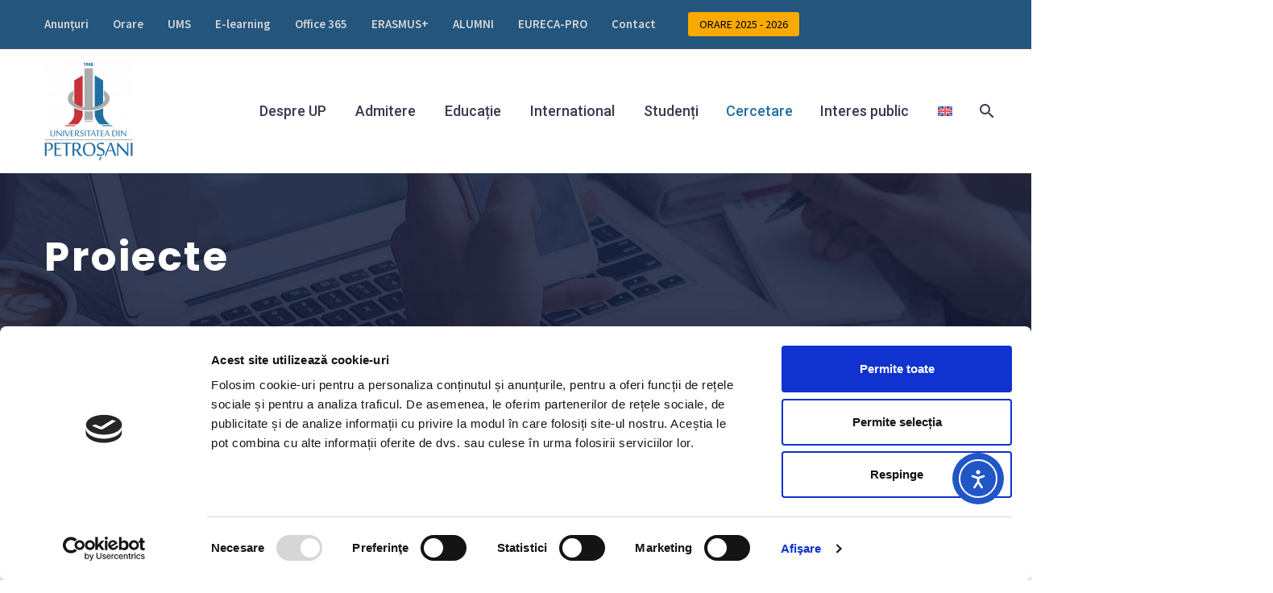

--- FILE ---
content_type: text/html; charset=UTF-8
request_url: https://www.upet.ro/cercetare-informatii-generale/proiecte/
body_size: 25278
content:
<!DOCTYPE html>
<!--[if IE 7]>
<html class="ie ie7" lang="ro-RO" xmlns:og="https://ogp.me/ns#" xmlns:fb="https://ogp.me/ns/fb#">
<![endif]-->
<!--[if IE 8]>
<html class="ie ie8" lang="ro-RO" xmlns:og="https://ogp.me/ns#" xmlns:fb="https://ogp.me/ns/fb#">
<![endif]-->
<!--[if !(IE 7) | !(IE 8) ]><!-->
<html lang="ro-RO" xmlns:og="https://ogp.me/ns#" xmlns:fb="https://ogp.me/ns/fb#">
<!--<![endif]-->
<head>
	<meta charset="UTF-8">
	<meta name="viewport" content="width=device-width, initial-scale=1.0" />
	<link rel="profile" href="https://gmpg.org/xfn/11">
	<link rel="pingback" href="https://www.upet.ro/xmlrpc.php">
	<script type="text/javascript">
	window.dataLayer = window.dataLayer || [];

	function gtag() {
		dataLayer.
		push(arguments);
	}

	gtag("consent", "default", {
		ad_user_data: "denied",
		ad_personalization: "denied",
		ad_storage: "denied",
		analytics_storage: "denied",
		functionality_storage: "denied",
		personalization_storage: "denied",
		security_storage: "granted",
		wait_for_update: 500,
	});
	gtag("set", "ads_data_redaction", true);
	</script>
<script type="text/javascript"
		id="Cookiebot"
		src="https://consent.cookiebot.com/uc.js"
		data-implementation="wp"
		data-cbid="aeb9b0f6-a66d-428b-9171-a7c902b68dfb"
						data-culture="RO"
				async	></script>
<style>.tgpli-background-inited { background-image: none !important; }img[data-tgpli-image-inited] { display:none !important;visibility:hidden !important; }</style>		<script type="text/javascript">
			window.tgpLazyItemsOptions = {
				visibilityOffset: 600,
				desktopEnable: true,
				mobileEnable: true			};
			window.tgpQueue = {
				nodes: [],
				add: function(id, data) {
					data = data || {};
					if (window.tgpLazyItems !== undefined) {
						if (this.nodes.length > 0) {
							window.tgpLazyItems.addNodes(this.flushNodes());
						}
						window.tgpLazyItems.addNode({
							node: document.getElementById(id),
							data: data
						});
					} else {
						this.nodes.push({
							node: document.getElementById(id),
							data: data
						});
					}
				},
				flushNodes: function() {
					return this.nodes.splice(0, this.nodes.length);
				}
			};
		</script>
		<script type="text/javascript" async src="https://www.upet.ro/wp-content/themes/thegem-elementor/js/thegem-pagespeed-lazy-items.js"></script><meta name='robots' content='index, follow, max-image-preview:large, max-snippet:-1, max-video-preview:-1' />
<link rel="alternate" hreflang="ro" href="https://www.upet.ro/cercetare-informatii-generale/proiecte/" />
<link rel="alternate" hreflang="x-default" href="https://www.upet.ro/cercetare-informatii-generale/proiecte/" />

	<!-- This site is optimized with the Yoast SEO plugin v24.7 - https://yoast.com/wordpress/plugins/seo/ -->
	<title>Proiecte | Universitatea din Petroșani</title>
	<link rel="canonical" href="https://www.upet.ro/cercetare-informatii-generale/proiecte/" />
	<meta property="og:locale" content="ro_RO" />
	<meta property="og:type" content="article" />
	<meta property="og:title" content="Proiecte | Universitatea din Petroșani" />
	<meta property="og:description" content="HYDROMINE – Pumped HYDROelectric Storage in post MINEd areas to support..." />
	<meta property="og:url" content="https://www.upet.ro/cercetare-informatii-generale/proiecte/" />
	<meta property="og:site_name" content="Universitatea din Petroșani" />
	<meta property="article:publisher" content="https://www.facebook.com/University.Petrosani" />
	<meta property="article:modified_time" content="2025-11-06T09:15:25+00:00" />
	<meta property="og:image" content="https://www.upet.ro/wp-content/uploads/hydromine-project.png" />
	<meta property="og:image:width" content="656" />
	<meta property="og:image:height" content="83" />
	<meta property="og:image:type" content="image/png" />
	<meta name="twitter:card" content="summary_large_image" />
	<meta name="twitter:site" content="@upet_ro" />
	<meta name="twitter:label1" content="Timp estimat pentru citire" />
	<meta name="twitter:data1" content="3 minute" />
	<script type="application/ld+json" class="yoast-schema-graph">{"@context":"https://schema.org","@graph":[{"@type":"WebPage","@id":"https://www.upet.ro/cercetare-informatii-generale/proiecte/","url":"https://www.upet.ro/cercetare-informatii-generale/proiecte/","name":"Proiecte | Universitatea din Petroșani","isPartOf":{"@id":"https://www.upet.ro/#website"},"primaryImageOfPage":{"@id":"https://www.upet.ro/cercetare-informatii-generale/proiecte/#primaryimage"},"image":{"@id":"https://www.upet.ro/cercetare-informatii-generale/proiecte/#primaryimage"},"thumbnailUrl":"https://www.upet.ro/wp-content/uploads/hydromine-project.png","datePublished":"2023-05-05T22:43:54+00:00","dateModified":"2025-11-06T09:15:25+00:00","breadcrumb":{"@id":"https://www.upet.ro/cercetare-informatii-generale/proiecte/#breadcrumb"},"inLanguage":"ro-RO","potentialAction":[{"@type":"ReadAction","target":["https://www.upet.ro/cercetare-informatii-generale/proiecte/"]}]},{"@type":"ImageObject","inLanguage":"ro-RO","@id":"https://www.upet.ro/cercetare-informatii-generale/proiecte/#primaryimage","url":"https://www.upet.ro/wp-content/uploads/hydromine-project.png","contentUrl":"https://www.upet.ro/wp-content/uploads/hydromine-project.png","width":656,"height":83},{"@type":"BreadcrumbList","@id":"https://www.upet.ro/cercetare-informatii-generale/proiecte/#breadcrumb","itemListElement":[{"@type":"ListItem","position":1,"name":"Prima pagină","item":"https://www.upet.ro/"},{"@type":"ListItem","position":2,"name":"Cercetare","item":"https://www.upet.ro/cercetare-informatii-generale/"},{"@type":"ListItem","position":3,"name":"Proiecte"}]},{"@type":"WebSite","@id":"https://www.upet.ro/#website","url":"https://www.upet.ro/","name":"Universitatea din Petroșani","description":"","publisher":{"@id":"https://www.upet.ro/#organization"},"alternateName":"UPET","potentialAction":[{"@type":"SearchAction","target":{"@type":"EntryPoint","urlTemplate":"https://www.upet.ro/?s={search_term_string}"},"query-input":{"@type":"PropertyValueSpecification","valueRequired":true,"valueName":"search_term_string"}}],"inLanguage":"ro-RO"},{"@type":"Organization","@id":"https://www.upet.ro/#organization","name":"Universitatea din Petroșani","alternateName":"UPET","url":"https://www.upet.ro/","logo":{"@type":"ImageObject","inLanguage":"ro-RO","@id":"https://www.upet.ro/#/schema/logo/image/","url":"https://www.upet.ro/wp-content/uploads/2021/08/01-LOGO-UPET-2018-ROU.png","contentUrl":"https://www.upet.ro/wp-content/uploads/2021/08/01-LOGO-UPET-2018-ROU.png","width":2364,"height":1910,"caption":"Universitatea din Petroșani"},"image":{"@id":"https://www.upet.ro/#/schema/logo/image/"},"sameAs":["https://www.facebook.com/University.Petrosani","https://x.com/upet_ro"]}]}</script>
	<!-- / Yoast SEO plugin. -->


<link rel='dns-prefetch' href='//cdn.elementor.com' />
<link rel='dns-prefetch' href='//fonts.googleapis.com' />
<link rel="alternate" type="application/rss+xml" title="Universitatea din Petroșani &raquo; Flux" href="https://www.upet.ro/feed/" />
<link rel="alternate" type="application/rss+xml" title="Universitatea din Petroșani &raquo; Flux comentarii" href="https://www.upet.ro/comments/feed/" />
<link rel="alternate" title="oEmbed (JSON)" type="application/json+oembed" href="https://www.upet.ro/wp-json/oembed/1.0/embed?url=https%3A%2F%2Fwww.upet.ro%2Fcercetare-informatii-generale%2Fproiecte%2F" />
<link rel="alternate" title="oEmbed (XML)" type="text/xml+oembed" href="https://www.upet.ro/wp-json/oembed/1.0/embed?url=https%3A%2F%2Fwww.upet.ro%2Fcercetare-informatii-generale%2Fproiecte%2F&#038;format=xml" />
<style id='wp-img-auto-sizes-contain-inline-css' type='text/css'>
img:is([sizes=auto i],[sizes^="auto," i]){contain-intrinsic-size:3000px 1500px}
/*# sourceURL=wp-img-auto-sizes-contain-inline-css */
</style>
<link rel='stylesheet' id='layerslider-css' href='https://www.upet.ro/wp-content/plugins/LayerSlider/assets/static/layerslider/css/layerslider.css?ver=7.14.1' type='text/css' media='all' />
<link rel='stylesheet' id='thegem-preloader-css' href='https://www.upet.ro/wp-content/themes/thegem-elementor/css/thegem-preloader.css?ver=5.10.2.1' type='text/css' media='all' />
<style id='thegem-preloader-inline-css' type='text/css'>

		body:not(.compose-mode) .gem-icon-style-gradient span,
		body:not(.compose-mode) .gem-icon .gem-icon-half-1,
		body:not(.compose-mode) .gem-icon .gem-icon-half-2 {
			opacity: 0 !important;
			}
/*# sourceURL=thegem-preloader-inline-css */
</style>
<link rel='stylesheet' id='thegem-reset-css' href='https://www.upet.ro/wp-content/themes/thegem-elementor/css/thegem-reset.css?ver=5.10.2.1' type='text/css' media='all' />
<link rel='stylesheet' id='thegem-grid-css' href='https://www.upet.ro/wp-content/themes/thegem-elementor/css/thegem-grid.css?ver=5.10.2.1' type='text/css' media='all' />
<link rel='stylesheet' id='thegem-header-css' href='https://www.upet.ro/wp-content/themes/thegem-elementor/css/thegem-header.css?ver=5.10.2.1' type='text/css' media='all' />
<link rel='stylesheet' id='thegem-style-css' href='https://www.upet.ro/wp-content/themes/thegem-elementor/style.css?ver=5.10.2.1' type='text/css' media='all' />
<link rel='stylesheet' id='thegem-child-style-css' href='https://www.upet.ro/wp-content/themes/thegem-elementor-child/style.css?ver=5.10.2.1' type='text/css' media='all' />
<link rel='stylesheet' id='thegem-widgets-css' href='https://www.upet.ro/wp-content/themes/thegem-elementor/css/thegem-widgets.css?ver=5.10.2.1' type='text/css' media='all' />
<link rel='stylesheet' id='thegem-new-css-css' href='https://www.upet.ro/wp-content/themes/thegem-elementor/css/thegem-new-css.css?ver=5.10.2.1' type='text/css' media='all' />
<link rel='stylesheet' id='perevazka-css-css-css' href='https://www.upet.ro/wp-content/themes/thegem-elementor/css/thegem-perevazka-css.css?ver=5.10.2.1' type='text/css' media='all' />
<link rel='stylesheet' id='thegem-google-fonts-css' href='//fonts.googleapis.com/css?family=Source+Sans+Pro%3A200%2C200italic%2C300%2C300italic%2C400%2C400italic%2C600%2C600italic%2C700%2C700italic%2C900%2C900italic%7CMontserrat%3A100%2C200%2C300%2C400%2C500%2C600%2C700%2C800%2C900%2C100italic%2C200italic%2C300italic%2C400italic%2C500italic%2C600italic%2C700italic%2C800italic%2C900italic%7CPoppins%3A100%2C100italic%2C200%2C200italic%2C300%2C300italic%2C400%2C400italic%2C500%2C500italic%2C600%2C600italic%2C700%2C700italic%2C800%2C800italic%2C900%2C900italic%7CRoboto%3A100%2C100italic%2C300%2C300italic%2C400%2C400italic%2C500%2C500italic%2C700%2C700italic%2C900%2C900italic&#038;subset=cyrillic%2Ccyrillic-ext%2Cgreek%2Cgreek-ext%2Clatin%2Clatin-ext%2Cvietnamese&#038;ver=6.9' type='text/css' media='all' />
<link rel='stylesheet' id='thegem-custom-css' href='https://www.upet.ro/wp-content/themes/thegem-elementor-child/css/custom-KEKz70oD.css?ver=5.10.2.1' type='text/css' media='all' />
<style id='thegem-custom-inline-css' type='text/css'>
body .breadcrumbs .current {	color: #2070A2FF;	border-bottom: 3px solid #2070A2FF;}body .breadcrumbs a:hover {	color: #2070A2FF;}body .page-title-block .breadcrumbs-container{	text-align: left;}.page-breadcrumbs ul li a,.page-breadcrumbs ul li:not(:last-child):after{	color: #99A9B5FF;}.page-breadcrumbs ul li{	color: #3C3950FF;}.page-breadcrumbs ul li a:hover{	color: #3C3950FF;}.block-content {padding-top: 135px;}.gem-slideshow,.slideshow-preloader {}.block-content:last-of-type {padding-bottom: 0px;}#top-area {	display: block;}@media (max-width: 991px) {#page-title {}.page-title-inner, body .breadcrumbs{padding-left: 0px;padding-right: 0px;}.page-title-excerpt {margin-top: 18px;}#page-title .page-title-title {margin-top: 0px;}.block-content {}.block-content:last-of-type {}#top-area {	display: block;}}@media (max-width: 767px) {#page-title {}.page-title-inner,body .breadcrumbs{padding-left: 0px;padding-right: 0px;}.page-title-excerpt {margin-top: 18px;}#page-title .page-title-title {margin-top: 0px;}.block-content {}.block-content:last-of-type {}#top-area {	display: none;}}
/*# sourceURL=thegem-custom-inline-css */
</style>
<link rel='stylesheet' id='jquery-fancybox-css' href='https://www.upet.ro/wp-content/themes/thegem-elementor/js/fancyBox/jquery.fancybox.min.css?ver=5.10.2.1' type='text/css' media='all' />
<link rel='stylesheet' id='elementor-frontend-legacy-css' href='https://www.upet.ro/wp-content/plugins/thegem-elements-elementor/inc/elementor/assets/css/frontend-legacy.min.css?ver=3.27.6' type='text/css' media='all' />
<link rel='stylesheet' id='elementor-frontend-css' href='https://www.upet.ro/wp-content/plugins/elementor/assets/css/frontend.min.css?ver=3.27.6' type='text/css' media='all' />
<style id='elementor-frontend-inline-css' type='text/css'>
@-webkit-keyframes ha_fadeIn{0%{opacity:0}to{opacity:1}}@keyframes ha_fadeIn{0%{opacity:0}to{opacity:1}}@-webkit-keyframes ha_zoomIn{0%{opacity:0;-webkit-transform:scale3d(.3,.3,.3);transform:scale3d(.3,.3,.3)}50%{opacity:1}}@keyframes ha_zoomIn{0%{opacity:0;-webkit-transform:scale3d(.3,.3,.3);transform:scale3d(.3,.3,.3)}50%{opacity:1}}@-webkit-keyframes ha_rollIn{0%{opacity:0;-webkit-transform:translate3d(-100%,0,0) rotate3d(0,0,1,-120deg);transform:translate3d(-100%,0,0) rotate3d(0,0,1,-120deg)}to{opacity:1}}@keyframes ha_rollIn{0%{opacity:0;-webkit-transform:translate3d(-100%,0,0) rotate3d(0,0,1,-120deg);transform:translate3d(-100%,0,0) rotate3d(0,0,1,-120deg)}to{opacity:1}}@-webkit-keyframes ha_bounce{0%,20%,53%,to{-webkit-animation-timing-function:cubic-bezier(.215,.61,.355,1);animation-timing-function:cubic-bezier(.215,.61,.355,1)}40%,43%{-webkit-transform:translate3d(0,-30px,0) scaleY(1.1);transform:translate3d(0,-30px,0) scaleY(1.1);-webkit-animation-timing-function:cubic-bezier(.755,.05,.855,.06);animation-timing-function:cubic-bezier(.755,.05,.855,.06)}70%{-webkit-transform:translate3d(0,-15px,0) scaleY(1.05);transform:translate3d(0,-15px,0) scaleY(1.05);-webkit-animation-timing-function:cubic-bezier(.755,.05,.855,.06);animation-timing-function:cubic-bezier(.755,.05,.855,.06)}80%{-webkit-transition-timing-function:cubic-bezier(.215,.61,.355,1);transition-timing-function:cubic-bezier(.215,.61,.355,1);-webkit-transform:translate3d(0,0,0) scaleY(.95);transform:translate3d(0,0,0) scaleY(.95)}90%{-webkit-transform:translate3d(0,-4px,0) scaleY(1.02);transform:translate3d(0,-4px,0) scaleY(1.02)}}@keyframes ha_bounce{0%,20%,53%,to{-webkit-animation-timing-function:cubic-bezier(.215,.61,.355,1);animation-timing-function:cubic-bezier(.215,.61,.355,1)}40%,43%{-webkit-transform:translate3d(0,-30px,0) scaleY(1.1);transform:translate3d(0,-30px,0) scaleY(1.1);-webkit-animation-timing-function:cubic-bezier(.755,.05,.855,.06);animation-timing-function:cubic-bezier(.755,.05,.855,.06)}70%{-webkit-transform:translate3d(0,-15px,0) scaleY(1.05);transform:translate3d(0,-15px,0) scaleY(1.05);-webkit-animation-timing-function:cubic-bezier(.755,.05,.855,.06);animation-timing-function:cubic-bezier(.755,.05,.855,.06)}80%{-webkit-transition-timing-function:cubic-bezier(.215,.61,.355,1);transition-timing-function:cubic-bezier(.215,.61,.355,1);-webkit-transform:translate3d(0,0,0) scaleY(.95);transform:translate3d(0,0,0) scaleY(.95)}90%{-webkit-transform:translate3d(0,-4px,0) scaleY(1.02);transform:translate3d(0,-4px,0) scaleY(1.02)}}@-webkit-keyframes ha_bounceIn{0%,20%,40%,60%,80%,to{-webkit-animation-timing-function:cubic-bezier(.215,.61,.355,1);animation-timing-function:cubic-bezier(.215,.61,.355,1)}0%{opacity:0;-webkit-transform:scale3d(.3,.3,.3);transform:scale3d(.3,.3,.3)}20%{-webkit-transform:scale3d(1.1,1.1,1.1);transform:scale3d(1.1,1.1,1.1)}40%{-webkit-transform:scale3d(.9,.9,.9);transform:scale3d(.9,.9,.9)}60%{opacity:1;-webkit-transform:scale3d(1.03,1.03,1.03);transform:scale3d(1.03,1.03,1.03)}80%{-webkit-transform:scale3d(.97,.97,.97);transform:scale3d(.97,.97,.97)}to{opacity:1}}@keyframes ha_bounceIn{0%,20%,40%,60%,80%,to{-webkit-animation-timing-function:cubic-bezier(.215,.61,.355,1);animation-timing-function:cubic-bezier(.215,.61,.355,1)}0%{opacity:0;-webkit-transform:scale3d(.3,.3,.3);transform:scale3d(.3,.3,.3)}20%{-webkit-transform:scale3d(1.1,1.1,1.1);transform:scale3d(1.1,1.1,1.1)}40%{-webkit-transform:scale3d(.9,.9,.9);transform:scale3d(.9,.9,.9)}60%{opacity:1;-webkit-transform:scale3d(1.03,1.03,1.03);transform:scale3d(1.03,1.03,1.03)}80%{-webkit-transform:scale3d(.97,.97,.97);transform:scale3d(.97,.97,.97)}to{opacity:1}}@-webkit-keyframes ha_flipInX{0%{opacity:0;-webkit-transform:perspective(400px) rotate3d(1,0,0,90deg);transform:perspective(400px) rotate3d(1,0,0,90deg);-webkit-animation-timing-function:ease-in;animation-timing-function:ease-in}40%{-webkit-transform:perspective(400px) rotate3d(1,0,0,-20deg);transform:perspective(400px) rotate3d(1,0,0,-20deg);-webkit-animation-timing-function:ease-in;animation-timing-function:ease-in}60%{opacity:1;-webkit-transform:perspective(400px) rotate3d(1,0,0,10deg);transform:perspective(400px) rotate3d(1,0,0,10deg)}80%{-webkit-transform:perspective(400px) rotate3d(1,0,0,-5deg);transform:perspective(400px) rotate3d(1,0,0,-5deg)}}@keyframes ha_flipInX{0%{opacity:0;-webkit-transform:perspective(400px) rotate3d(1,0,0,90deg);transform:perspective(400px) rotate3d(1,0,0,90deg);-webkit-animation-timing-function:ease-in;animation-timing-function:ease-in}40%{-webkit-transform:perspective(400px) rotate3d(1,0,0,-20deg);transform:perspective(400px) rotate3d(1,0,0,-20deg);-webkit-animation-timing-function:ease-in;animation-timing-function:ease-in}60%{opacity:1;-webkit-transform:perspective(400px) rotate3d(1,0,0,10deg);transform:perspective(400px) rotate3d(1,0,0,10deg)}80%{-webkit-transform:perspective(400px) rotate3d(1,0,0,-5deg);transform:perspective(400px) rotate3d(1,0,0,-5deg)}}@-webkit-keyframes ha_flipInY{0%{opacity:0;-webkit-transform:perspective(400px) rotate3d(0,1,0,90deg);transform:perspective(400px) rotate3d(0,1,0,90deg);-webkit-animation-timing-function:ease-in;animation-timing-function:ease-in}40%{-webkit-transform:perspective(400px) rotate3d(0,1,0,-20deg);transform:perspective(400px) rotate3d(0,1,0,-20deg);-webkit-animation-timing-function:ease-in;animation-timing-function:ease-in}60%{opacity:1;-webkit-transform:perspective(400px) rotate3d(0,1,0,10deg);transform:perspective(400px) rotate3d(0,1,0,10deg)}80%{-webkit-transform:perspective(400px) rotate3d(0,1,0,-5deg);transform:perspective(400px) rotate3d(0,1,0,-5deg)}}@keyframes ha_flipInY{0%{opacity:0;-webkit-transform:perspective(400px) rotate3d(0,1,0,90deg);transform:perspective(400px) rotate3d(0,1,0,90deg);-webkit-animation-timing-function:ease-in;animation-timing-function:ease-in}40%{-webkit-transform:perspective(400px) rotate3d(0,1,0,-20deg);transform:perspective(400px) rotate3d(0,1,0,-20deg);-webkit-animation-timing-function:ease-in;animation-timing-function:ease-in}60%{opacity:1;-webkit-transform:perspective(400px) rotate3d(0,1,0,10deg);transform:perspective(400px) rotate3d(0,1,0,10deg)}80%{-webkit-transform:perspective(400px) rotate3d(0,1,0,-5deg);transform:perspective(400px) rotate3d(0,1,0,-5deg)}}@-webkit-keyframes ha_swing{20%{-webkit-transform:rotate3d(0,0,1,15deg);transform:rotate3d(0,0,1,15deg)}40%{-webkit-transform:rotate3d(0,0,1,-10deg);transform:rotate3d(0,0,1,-10deg)}60%{-webkit-transform:rotate3d(0,0,1,5deg);transform:rotate3d(0,0,1,5deg)}80%{-webkit-transform:rotate3d(0,0,1,-5deg);transform:rotate3d(0,0,1,-5deg)}}@keyframes ha_swing{20%{-webkit-transform:rotate3d(0,0,1,15deg);transform:rotate3d(0,0,1,15deg)}40%{-webkit-transform:rotate3d(0,0,1,-10deg);transform:rotate3d(0,0,1,-10deg)}60%{-webkit-transform:rotate3d(0,0,1,5deg);transform:rotate3d(0,0,1,5deg)}80%{-webkit-transform:rotate3d(0,0,1,-5deg);transform:rotate3d(0,0,1,-5deg)}}@-webkit-keyframes ha_slideInDown{0%{visibility:visible;-webkit-transform:translate3d(0,-100%,0);transform:translate3d(0,-100%,0)}}@keyframes ha_slideInDown{0%{visibility:visible;-webkit-transform:translate3d(0,-100%,0);transform:translate3d(0,-100%,0)}}@-webkit-keyframes ha_slideInUp{0%{visibility:visible;-webkit-transform:translate3d(0,100%,0);transform:translate3d(0,100%,0)}}@keyframes ha_slideInUp{0%{visibility:visible;-webkit-transform:translate3d(0,100%,0);transform:translate3d(0,100%,0)}}@-webkit-keyframes ha_slideInLeft{0%{visibility:visible;-webkit-transform:translate3d(-100%,0,0);transform:translate3d(-100%,0,0)}}@keyframes ha_slideInLeft{0%{visibility:visible;-webkit-transform:translate3d(-100%,0,0);transform:translate3d(-100%,0,0)}}@-webkit-keyframes ha_slideInRight{0%{visibility:visible;-webkit-transform:translate3d(100%,0,0);transform:translate3d(100%,0,0)}}@keyframes ha_slideInRight{0%{visibility:visible;-webkit-transform:translate3d(100%,0,0);transform:translate3d(100%,0,0)}}.ha_fadeIn{-webkit-animation-name:ha_fadeIn;animation-name:ha_fadeIn}.ha_zoomIn{-webkit-animation-name:ha_zoomIn;animation-name:ha_zoomIn}.ha_rollIn{-webkit-animation-name:ha_rollIn;animation-name:ha_rollIn}.ha_bounce{-webkit-transform-origin:center bottom;-ms-transform-origin:center bottom;transform-origin:center bottom;-webkit-animation-name:ha_bounce;animation-name:ha_bounce}.ha_bounceIn{-webkit-animation-name:ha_bounceIn;animation-name:ha_bounceIn;-webkit-animation-duration:.75s;-webkit-animation-duration:calc(var(--animate-duration)*.75);animation-duration:.75s;animation-duration:calc(var(--animate-duration)*.75)}.ha_flipInX,.ha_flipInY{-webkit-animation-name:ha_flipInX;animation-name:ha_flipInX;-webkit-backface-visibility:visible!important;backface-visibility:visible!important}.ha_flipInY{-webkit-animation-name:ha_flipInY;animation-name:ha_flipInY}.ha_swing{-webkit-transform-origin:top center;-ms-transform-origin:top center;transform-origin:top center;-webkit-animation-name:ha_swing;animation-name:ha_swing}.ha_slideInDown{-webkit-animation-name:ha_slideInDown;animation-name:ha_slideInDown}.ha_slideInUp{-webkit-animation-name:ha_slideInUp;animation-name:ha_slideInUp}.ha_slideInLeft{-webkit-animation-name:ha_slideInLeft;animation-name:ha_slideInLeft}.ha_slideInRight{-webkit-animation-name:ha_slideInRight;animation-name:ha_slideInRight}.ha-css-transform-yes{-webkit-transition-duration:var(--ha-tfx-transition-duration, .2s);transition-duration:var(--ha-tfx-transition-duration, .2s);-webkit-transition-property:-webkit-transform;transition-property:transform;transition-property:transform,-webkit-transform;-webkit-transform:translate(var(--ha-tfx-translate-x, 0),var(--ha-tfx-translate-y, 0)) scale(var(--ha-tfx-scale-x, 1),var(--ha-tfx-scale-y, 1)) skew(var(--ha-tfx-skew-x, 0),var(--ha-tfx-skew-y, 0)) rotateX(var(--ha-tfx-rotate-x, 0)) rotateY(var(--ha-tfx-rotate-y, 0)) rotateZ(var(--ha-tfx-rotate-z, 0));transform:translate(var(--ha-tfx-translate-x, 0),var(--ha-tfx-translate-y, 0)) scale(var(--ha-tfx-scale-x, 1),var(--ha-tfx-scale-y, 1)) skew(var(--ha-tfx-skew-x, 0),var(--ha-tfx-skew-y, 0)) rotateX(var(--ha-tfx-rotate-x, 0)) rotateY(var(--ha-tfx-rotate-y, 0)) rotateZ(var(--ha-tfx-rotate-z, 0))}.ha-css-transform-yes:hover{-webkit-transform:translate(var(--ha-tfx-translate-x-hover, var(--ha-tfx-translate-x, 0)),var(--ha-tfx-translate-y-hover, var(--ha-tfx-translate-y, 0))) scale(var(--ha-tfx-scale-x-hover, var(--ha-tfx-scale-x, 1)),var(--ha-tfx-scale-y-hover, var(--ha-tfx-scale-y, 1))) skew(var(--ha-tfx-skew-x-hover, var(--ha-tfx-skew-x, 0)),var(--ha-tfx-skew-y-hover, var(--ha-tfx-skew-y, 0))) rotateX(var(--ha-tfx-rotate-x-hover, var(--ha-tfx-rotate-x, 0))) rotateY(var(--ha-tfx-rotate-y-hover, var(--ha-tfx-rotate-y, 0))) rotateZ(var(--ha-tfx-rotate-z-hover, var(--ha-tfx-rotate-z, 0)));transform:translate(var(--ha-tfx-translate-x-hover, var(--ha-tfx-translate-x, 0)),var(--ha-tfx-translate-y-hover, var(--ha-tfx-translate-y, 0))) scale(var(--ha-tfx-scale-x-hover, var(--ha-tfx-scale-x, 1)),var(--ha-tfx-scale-y-hover, var(--ha-tfx-scale-y, 1))) skew(var(--ha-tfx-skew-x-hover, var(--ha-tfx-skew-x, 0)),var(--ha-tfx-skew-y-hover, var(--ha-tfx-skew-y, 0))) rotateX(var(--ha-tfx-rotate-x-hover, var(--ha-tfx-rotate-x, 0))) rotateY(var(--ha-tfx-rotate-y-hover, var(--ha-tfx-rotate-y, 0))) rotateZ(var(--ha-tfx-rotate-z-hover, var(--ha-tfx-rotate-z, 0)))}.happy-addon>.elementor-widget-container{word-wrap:break-word;overflow-wrap:break-word}.happy-addon>.elementor-widget-container,.happy-addon>.elementor-widget-container *{-webkit-box-sizing:border-box;box-sizing:border-box}.happy-addon p:empty{display:none}.happy-addon .elementor-inline-editing{min-height:auto!important}.happy-addon-pro img{max-width:100%;height:auto;-o-object-fit:cover;object-fit:cover}.ha-screen-reader-text{position:absolute;overflow:hidden;clip:rect(1px,1px,1px,1px);margin:-1px;padding:0;width:1px;height:1px;border:0;word-wrap:normal!important;-webkit-clip-path:inset(50%);clip-path:inset(50%)}.ha-has-bg-overlay>.elementor-widget-container{position:relative;z-index:1}.ha-has-bg-overlay>.elementor-widget-container:before{position:absolute;top:0;left:0;z-index:-1;width:100%;height:100%;content:""}.ha-popup--is-enabled .ha-js-popup,.ha-popup--is-enabled .ha-js-popup img{cursor:-webkit-zoom-in!important;cursor:zoom-in!important}.mfp-wrap .mfp-arrow,.mfp-wrap .mfp-close{background-color:transparent}.mfp-wrap .mfp-arrow:focus,.mfp-wrap .mfp-close:focus{outline-width:thin}.ha-advanced-tooltip-enable{position:relative;cursor:pointer;--ha-tooltip-arrow-color:black;--ha-tooltip-arrow-distance:0}.ha-advanced-tooltip-enable .ha-advanced-tooltip-content{position:absolute;z-index:999;display:none;padding:5px 0;width:120px;height:auto;border-radius:6px;background-color:#000;color:#fff;text-align:center;opacity:0}.ha-advanced-tooltip-enable .ha-advanced-tooltip-content::after{position:absolute;border-width:5px;border-style:solid;content:""}.ha-advanced-tooltip-enable .ha-advanced-tooltip-content.no-arrow::after{visibility:hidden}.ha-advanced-tooltip-enable .ha-advanced-tooltip-content.show{display:inline-block;opacity:1}.ha-advanced-tooltip-enable.ha-advanced-tooltip-top .ha-advanced-tooltip-content,body[data-elementor-device-mode=tablet] .ha-advanced-tooltip-enable.ha-advanced-tooltip-tablet-top .ha-advanced-tooltip-content{top:unset;right:0;bottom:calc(101% + var(--ha-tooltip-arrow-distance));left:0;margin:0 auto}.ha-advanced-tooltip-enable.ha-advanced-tooltip-top .ha-advanced-tooltip-content::after,body[data-elementor-device-mode=tablet] .ha-advanced-tooltip-enable.ha-advanced-tooltip-tablet-top .ha-advanced-tooltip-content::after{top:100%;right:unset;bottom:unset;left:50%;border-color:var(--ha-tooltip-arrow-color) transparent transparent transparent;-webkit-transform:translateX(-50%);-ms-transform:translateX(-50%);transform:translateX(-50%)}.ha-advanced-tooltip-enable.ha-advanced-tooltip-bottom .ha-advanced-tooltip-content,body[data-elementor-device-mode=tablet] .ha-advanced-tooltip-enable.ha-advanced-tooltip-tablet-bottom .ha-advanced-tooltip-content{top:calc(101% + var(--ha-tooltip-arrow-distance));right:0;bottom:unset;left:0;margin:0 auto}.ha-advanced-tooltip-enable.ha-advanced-tooltip-bottom .ha-advanced-tooltip-content::after,body[data-elementor-device-mode=tablet] .ha-advanced-tooltip-enable.ha-advanced-tooltip-tablet-bottom .ha-advanced-tooltip-content::after{top:unset;right:unset;bottom:100%;left:50%;border-color:transparent transparent var(--ha-tooltip-arrow-color) transparent;-webkit-transform:translateX(-50%);-ms-transform:translateX(-50%);transform:translateX(-50%)}.ha-advanced-tooltip-enable.ha-advanced-tooltip-left .ha-advanced-tooltip-content,body[data-elementor-device-mode=tablet] .ha-advanced-tooltip-enable.ha-advanced-tooltip-tablet-left .ha-advanced-tooltip-content{top:50%;right:calc(101% + var(--ha-tooltip-arrow-distance));bottom:unset;left:unset;-webkit-transform:translateY(-50%);-ms-transform:translateY(-50%);transform:translateY(-50%)}.ha-advanced-tooltip-enable.ha-advanced-tooltip-left .ha-advanced-tooltip-content::after,body[data-elementor-device-mode=tablet] .ha-advanced-tooltip-enable.ha-advanced-tooltip-tablet-left .ha-advanced-tooltip-content::after{top:50%;right:unset;bottom:unset;left:100%;border-color:transparent transparent transparent var(--ha-tooltip-arrow-color);-webkit-transform:translateY(-50%);-ms-transform:translateY(-50%);transform:translateY(-50%)}.ha-advanced-tooltip-enable.ha-advanced-tooltip-right .ha-advanced-tooltip-content,body[data-elementor-device-mode=tablet] .ha-advanced-tooltip-enable.ha-advanced-tooltip-tablet-right .ha-advanced-tooltip-content{top:50%;right:unset;bottom:unset;left:calc(101% + var(--ha-tooltip-arrow-distance));-webkit-transform:translateY(-50%);-ms-transform:translateY(-50%);transform:translateY(-50%)}.ha-advanced-tooltip-enable.ha-advanced-tooltip-right .ha-advanced-tooltip-content::after,body[data-elementor-device-mode=tablet] .ha-advanced-tooltip-enable.ha-advanced-tooltip-tablet-right .ha-advanced-tooltip-content::after{top:50%;right:100%;bottom:unset;left:unset;border-color:transparent var(--ha-tooltip-arrow-color) transparent transparent;-webkit-transform:translateY(-50%);-ms-transform:translateY(-50%);transform:translateY(-50%)}body[data-elementor-device-mode=mobile] .ha-advanced-tooltip-enable.ha-advanced-tooltip-mobile-top .ha-advanced-tooltip-content{top:unset;right:0;bottom:calc(101% + var(--ha-tooltip-arrow-distance));left:0;margin:0 auto}body[data-elementor-device-mode=mobile] .ha-advanced-tooltip-enable.ha-advanced-tooltip-mobile-top .ha-advanced-tooltip-content::after{top:100%;right:unset;bottom:unset;left:50%;border-color:var(--ha-tooltip-arrow-color) transparent transparent transparent;-webkit-transform:translateX(-50%);-ms-transform:translateX(-50%);transform:translateX(-50%)}body[data-elementor-device-mode=mobile] .ha-advanced-tooltip-enable.ha-advanced-tooltip-mobile-bottom .ha-advanced-tooltip-content{top:calc(101% + var(--ha-tooltip-arrow-distance));right:0;bottom:unset;left:0;margin:0 auto}body[data-elementor-device-mode=mobile] .ha-advanced-tooltip-enable.ha-advanced-tooltip-mobile-bottom .ha-advanced-tooltip-content::after{top:unset;right:unset;bottom:100%;left:50%;border-color:transparent transparent var(--ha-tooltip-arrow-color) transparent;-webkit-transform:translateX(-50%);-ms-transform:translateX(-50%);transform:translateX(-50%)}body[data-elementor-device-mode=mobile] .ha-advanced-tooltip-enable.ha-advanced-tooltip-mobile-left .ha-advanced-tooltip-content{top:50%;right:calc(101% + var(--ha-tooltip-arrow-distance));bottom:unset;left:unset;-webkit-transform:translateY(-50%);-ms-transform:translateY(-50%);transform:translateY(-50%)}body[data-elementor-device-mode=mobile] .ha-advanced-tooltip-enable.ha-advanced-tooltip-mobile-left .ha-advanced-tooltip-content::after{top:50%;right:unset;bottom:unset;left:100%;border-color:transparent transparent transparent var(--ha-tooltip-arrow-color);-webkit-transform:translateY(-50%);-ms-transform:translateY(-50%);transform:translateY(-50%)}body[data-elementor-device-mode=mobile] .ha-advanced-tooltip-enable.ha-advanced-tooltip-mobile-right .ha-advanced-tooltip-content{top:50%;right:unset;bottom:unset;left:calc(101% + var(--ha-tooltip-arrow-distance));-webkit-transform:translateY(-50%);-ms-transform:translateY(-50%);transform:translateY(-50%)}body[data-elementor-device-mode=mobile] .ha-advanced-tooltip-enable.ha-advanced-tooltip-mobile-right .ha-advanced-tooltip-content::after{top:50%;right:100%;bottom:unset;left:unset;border-color:transparent var(--ha-tooltip-arrow-color) transparent transparent;-webkit-transform:translateY(-50%);-ms-transform:translateY(-50%);transform:translateY(-50%)}body.elementor-editor-active .happy-addon.ha-gravityforms .gform_wrapper{display:block!important}.ha-scroll-to-top-wrap.ha-scroll-to-top-hide{display:none}.ha-scroll-to-top-wrap.edit-mode,.ha-scroll-to-top-wrap.single-page-off{display:none!important}.ha-scroll-to-top-button{position:fixed;right:15px;bottom:15px;z-index:9999;display:-webkit-box;display:-webkit-flex;display:-ms-flexbox;display:flex;-webkit-box-align:center;-webkit-align-items:center;align-items:center;-ms-flex-align:center;-webkit-box-pack:center;-ms-flex-pack:center;-webkit-justify-content:center;justify-content:center;width:50px;height:50px;border-radius:50px;background-color:#5636d1;color:#fff;text-align:center;opacity:1;cursor:pointer;-webkit-transition:all .3s;transition:all .3s}.ha-scroll-to-top-button i{color:#fff;font-size:16px}.ha-scroll-to-top-button:hover{background-color:#e2498a}
.elementor-1935 .elementor-element.elementor-element-bed1258 .thegem-section-parallax-background{background-image:url("https://www.upet.ro/wp-content/uploads/2021/08/titlebar-img.jpg");}
/*# sourceURL=elementor-frontend-inline-css */
</style>
<link rel='stylesheet' id='widget-text-editor-css' href='https://www.upet.ro/wp-content/plugins/elementor/assets/css/widget-text-editor.min.css?ver=3.27.6' type='text/css' media='all' />
<link rel='stylesheet' id='widget-social-icons-css' href='https://www.upet.ro/wp-content/plugins/elementor/assets/css/widget-social-icons.min.css?ver=3.27.6' type='text/css' media='all' />
<link rel='stylesheet' id='e-apple-webkit-css' href='https://www.upet.ro/wp-content/plugins/elementor/assets/css/conditionals/apple-webkit.min.css?ver=3.27.6' type='text/css' media='all' />
<link rel='stylesheet' id='elementor-post-25980-css' href='https://www.upet.ro/wp-content/uploads/elementor/css/post-25980.css?ver=1743077045' type='text/css' media='all' />
<link rel='stylesheet' id='font-awesome-v4shim-css' href='https://www.upet.ro/wp-content/plugins/types/vendor/toolset/toolset-common/res/lib/font-awesome/css/v4-shims.css?ver=5.13.0' type='text/css' media='screen' />
<link rel='stylesheet' id='font-awesome-css' href='https://www.upet.ro/wp-content/plugins/types/vendor/toolset/toolset-common/res/lib/font-awesome/css/all.css?ver=5.13.0' type='text/css' media='screen' />
<link rel='stylesheet' id='elementor-post-1935-css' href='https://www.upet.ro/wp-content/uploads/elementor/css/post-1935.css?ver=1743077054' type='text/css' media='all' />
<style id='wp-emoji-styles-inline-css' type='text/css'>

	img.wp-smiley, img.emoji {
		display: inline !important;
		border: none !important;
		box-shadow: none !important;
		height: 1em !important;
		width: 1em !important;
		margin: 0 0.07em !important;
		vertical-align: -0.1em !important;
		background: none !important;
		padding: 0 !important;
	}
/*# sourceURL=wp-emoji-styles-inline-css */
</style>
<style id='classic-theme-styles-inline-css' type='text/css'>
/*! This file is auto-generated */
.wp-block-button__link{color:#fff;background-color:#32373c;border-radius:9999px;box-shadow:none;text-decoration:none;padding:calc(.667em + 2px) calc(1.333em + 2px);font-size:1.125em}.wp-block-file__button{background:#32373c;color:#fff;text-decoration:none}
/*# sourceURL=/wp-includes/css/classic-themes.min.css */
</style>
<link rel='stylesheet' id='contact-form-7-css' href='https://www.upet.ro/wp-content/plugins/contact-form-7/includes/css/styles.css?ver=6.0.5' type='text/css' media='all' />
<link rel='stylesheet' id='wpml-legacy-horizontal-list-0-css' href='https://www.upet.ro/wp-content/plugins/sitepress-multilingual-cms/templates/language-switchers/legacy-list-horizontal/style.min.css?ver=1' type='text/css' media='all' />
<link rel='stylesheet' id='wpml-menu-item-0-css' href='https://www.upet.ro/wp-content/plugins/sitepress-multilingual-cms/templates/language-switchers/menu-item/style.min.css?ver=1' type='text/css' media='all' />
<link rel='stylesheet' id='happy-icons-css' href='https://www.upet.ro/wp-content/plugins/happy-elementor-addons/assets/fonts/style.min.css?ver=3.16.3' type='text/css' media='all' />
<link rel='stylesheet' id='ea11y-widget-fonts-css' href='https://www.upet.ro/wp-content/plugins/pojo-accessibility/assets/build/fonts.css?ver=3.9.1' type='text/css' media='all' />
<link rel='stylesheet' id='ea11y-skip-link-css' href='https://www.upet.ro/wp-content/plugins/pojo-accessibility/assets/build/skip-link.css?ver=3.9.1' type='text/css' media='all' />
<link rel='stylesheet' id='cms-navigation-style-base-css' href='https://www.upet.ro/wp-content/plugins/wpml-cms-nav/res/css/cms-navigation-base.css?ver=1.5.5' type='text/css' media='screen' />
<link rel='stylesheet' id='cms-navigation-style-css' href='https://www.upet.ro/wp-content/plugins/wpml-cms-nav/res/css/cms-navigation.css?ver=1.5.5' type='text/css' media='screen' />
<link rel='stylesheet' id='elementor-icons-css' href='https://www.upet.ro/wp-content/plugins/elementor/assets/lib/eicons/css/elementor-icons.min.css?ver=5.35.0' type='text/css' media='all' />
<link rel='stylesheet' id='elementor-post-7-css' href='https://www.upet.ro/wp-content/uploads/elementor/css/post-7.css?ver=1743077045' type='text/css' media='all' />
<link rel='stylesheet' id='widget-image-css' href='https://www.upet.ro/wp-content/plugins/elementor/assets/css/widget-image.min.css?ver=3.27.6' type='text/css' media='all' />
<link rel='stylesheet' id='elementor-post-9001-css' href='https://www.upet.ro/wp-content/uploads/elementor/css/post-9001.css?ver=1762420528' type='text/css' media='all' />
<link rel='stylesheet' id='google-fonts-1-css' href='https://fonts.googleapis.com/css?family=Roboto%3A100%2C100italic%2C200%2C200italic%2C300%2C300italic%2C400%2C400italic%2C500%2C500italic%2C600%2C600italic%2C700%2C700italic%2C800%2C800italic%2C900%2C900italic%7CRoboto+Slab%3A100%2C100italic%2C200%2C200italic%2C300%2C300italic%2C400%2C400italic%2C500%2C500italic%2C600%2C600italic%2C700%2C700italic%2C800%2C800italic%2C900%2C900italic&#038;display=auto&#038;subset=latin-ext&#038;ver=6.9' type='text/css' media='all' />


<link rel='stylesheet' id='elementor-icons-shared-0-css' href='https://www.upet.ro/wp-content/plugins/elementor/assets/lib/font-awesome/css/fontawesome.min.css?ver=5.15.3' type='text/css' media='all' />
<link rel='stylesheet' id='elementor-icons-fa-brands-css' href='https://www.upet.ro/wp-content/plugins/elementor/assets/lib/font-awesome/css/brands.min.css?ver=5.15.3' type='text/css' media='all' />
<link rel="preconnect" href="https://fonts.gstatic.com/" crossorigin><script type="text/javascript">function fullHeightRow() {
			var fullHeight,
				offsetTop,
				element = document.getElementsByClassName('vc_row-o-full-height')[0];
			if (element) {
				fullHeight = window.innerHeight;
				offsetTop = window.pageYOffset + element.getBoundingClientRect().top;
				if (offsetTop < fullHeight) {
					fullHeight = 100 - offsetTop / (fullHeight / 100);
					element.style.minHeight = fullHeight + 'vh'
				}
			}
		}
		fullHeightRow();</script><script type="text/javascript" id="wpml-cookie-js-extra">
/* <![CDATA[ */
var wpml_cookies = {"wp-wpml_current_language":{"value":"ro","expires":1,"path":"/"}};
var wpml_cookies = {"wp-wpml_current_language":{"value":"ro","expires":1,"path":"/"}};
//# sourceURL=wpml-cookie-js-extra
/* ]]> */
</script>
<script type="text/javascript" src="https://www.upet.ro/wp-content/plugins/sitepress-multilingual-cms/res/js/cookies/language-cookie.js?ver=472900" id="wpml-cookie-js" defer="defer" data-wp-strategy="defer"></script>
<script type="text/javascript" src="https://www.upet.ro/wp-includes/js/jquery/jquery.min.js?ver=3.7.1" id="jquery-core-js"></script>
<script type="text/javascript" src="https://www.upet.ro/wp-includes/js/jquery/jquery-migrate.min.js?ver=3.4.1" id="jquery-migrate-js"></script>
<script type="text/javascript" id="zilla-likes-js-extra">
/* <![CDATA[ */
var zilla_likes = {"ajaxurl":"https://www.upet.ro/wp-admin/admin-ajax.php"};
//# sourceURL=zilla-likes-js-extra
/* ]]> */
</script>
<script type="text/javascript" src="https://www.upet.ro/wp-content/plugins/zilla-likes/scripts/zilla-likes.js?ver=6.9" id="zilla-likes-js"></script>
<script type="text/javascript" src="https://www.upet.ro/wp-content/plugins/happy-elementor-addons/assets/vendor/dom-purify/purify.min.js?ver=3.1.6" id="dom-purify-js"></script>
<meta name="generator" content="Powered by LayerSlider 7.14.1 - Build Heros, Sliders, and Popups. Create Animations and Beautiful, Rich Web Content as Easy as Never Before on WordPress." />
<!-- LayerSlider updates and docs at: https://layerslider.com -->
<link rel="https://api.w.org/" href="https://www.upet.ro/wp-json/" /><link rel="alternate" title="JSON" type="application/json" href="https://www.upet.ro/wp-json/wp/v2/pages/9001" /><link rel="EditURI" type="application/rsd+xml" title="RSD" href="https://www.upet.ro/xmlrpc.php?rsd" />
<meta name="generator" content="WordPress 6.9" />
<link rel='shortlink' href='https://www.upet.ro/?p=9001' />
<meta name="generator" content="WPML ver:4.7.2 stt:1,44;" />
<!-- Google tag (gtag.js) -->
<script async src="https://www.googletagmanager.com/gtag/js?id=G-8N6P7KD1NG"></script>
<script>
  window.dataLayer = window.dataLayer || [];
  function gtag(){dataLayer.push(arguments);}
  gtag('js', new Date());

  gtag('config', 'G-8N6P7KD1NG');
</script>


<!-- Meta Pixel Code -->
<script>
!function(f,b,e,v,n,t,s)
{if(f.fbq)return;n=f.fbq=function(){n.callMethod?
n.callMethod.apply(n,arguments):n.queue.push(arguments)};
if(!f._fbq)f._fbq=n;n.push=n;n.loaded=!0;n.version='2.0';
n.queue=[];t=b.createElement(e);t.async=!0;
t.src=v;s=b.getElementsByTagName(e)[0];
s.parentNode.insertBefore(t,s)}(window, document,'script',
'https://connect.facebook.net/en_US/fbevents.js');
fbq('init', '287649367093062');
fbq('track', 'PageView');
</script>
<noscript><img height="1" width="1" style="display:none" data-tgpli-src="https://www.facebook.com/tr?id=287649367093062&ev=PageView&noscript=1" data-tgpli-inited data-tgpli-image-inited id="tgpli-6976ef9017402" 
/><script>window.tgpQueue.add('tgpli-6976ef9017402')</script><noscript><img height="1" width="1" style="display:none"
src="https://www.facebook.com/tr?id=287649367093062&ev=PageView&noscript=1"
/></noscript></noscript>
<!-- End Meta Pixel Code --><meta name="generator" content="Elementor 3.27.6; features: additional_custom_breakpoints; settings: css_print_method-external, google_font-enabled, font_display-auto">
<style type="text/css">.recentcomments a{display:inline !important;padding:0 !important;margin:0 !important;}</style>			<style>
				.e-con.e-parent:nth-of-type(n+4):not(.e-lazyloaded):not(.e-no-lazyload),
				.e-con.e-parent:nth-of-type(n+4):not(.e-lazyloaded):not(.e-no-lazyload) * {
					background-image: none !important;
				}
				@media screen and (max-height: 1024px) {
					.e-con.e-parent:nth-of-type(n+3):not(.e-lazyloaded):not(.e-no-lazyload),
					.e-con.e-parent:nth-of-type(n+3):not(.e-lazyloaded):not(.e-no-lazyload) * {
						background-image: none !important;
					}
				}
				@media screen and (max-height: 640px) {
					.e-con.e-parent:nth-of-type(n+2):not(.e-lazyloaded):not(.e-no-lazyload),
					.e-con.e-parent:nth-of-type(n+2):not(.e-lazyloaded):not(.e-no-lazyload) * {
						background-image: none !important;
					}
				}
			</style>
			<link rel="icon" href="https://www.upet.ro/wp-content/uploads/2023/05/favicon.bmp" sizes="32x32" />
<link rel="icon" href="https://www.upet.ro/wp-content/uploads/2023/05/favicon.bmp" sizes="192x192" />
<link rel="apple-touch-icon" href="https://www.upet.ro/wp-content/uploads/2023/05/favicon.bmp" />
<meta name="msapplication-TileImage" content="https://www.upet.ro/wp-content/uploads/2023/05/favicon.bmp" />

	<style id='global-styles-inline-css' type='text/css'>
:root{--wp--preset--aspect-ratio--square: 1;--wp--preset--aspect-ratio--4-3: 4/3;--wp--preset--aspect-ratio--3-4: 3/4;--wp--preset--aspect-ratio--3-2: 3/2;--wp--preset--aspect-ratio--2-3: 2/3;--wp--preset--aspect-ratio--16-9: 16/9;--wp--preset--aspect-ratio--9-16: 9/16;--wp--preset--color--black: #000000;--wp--preset--color--cyan-bluish-gray: #abb8c3;--wp--preset--color--white: #ffffff;--wp--preset--color--pale-pink: #f78da7;--wp--preset--color--vivid-red: #cf2e2e;--wp--preset--color--luminous-vivid-orange: #ff6900;--wp--preset--color--luminous-vivid-amber: #fcb900;--wp--preset--color--light-green-cyan: #7bdcb5;--wp--preset--color--vivid-green-cyan: #00d084;--wp--preset--color--pale-cyan-blue: #8ed1fc;--wp--preset--color--vivid-cyan-blue: #0693e3;--wp--preset--color--vivid-purple: #9b51e0;--wp--preset--gradient--vivid-cyan-blue-to-vivid-purple: linear-gradient(135deg,rgb(6,147,227) 0%,rgb(155,81,224) 100%);--wp--preset--gradient--light-green-cyan-to-vivid-green-cyan: linear-gradient(135deg,rgb(122,220,180) 0%,rgb(0,208,130) 100%);--wp--preset--gradient--luminous-vivid-amber-to-luminous-vivid-orange: linear-gradient(135deg,rgb(252,185,0) 0%,rgb(255,105,0) 100%);--wp--preset--gradient--luminous-vivid-orange-to-vivid-red: linear-gradient(135deg,rgb(255,105,0) 0%,rgb(207,46,46) 100%);--wp--preset--gradient--very-light-gray-to-cyan-bluish-gray: linear-gradient(135deg,rgb(238,238,238) 0%,rgb(169,184,195) 100%);--wp--preset--gradient--cool-to-warm-spectrum: linear-gradient(135deg,rgb(74,234,220) 0%,rgb(151,120,209) 20%,rgb(207,42,186) 40%,rgb(238,44,130) 60%,rgb(251,105,98) 80%,rgb(254,248,76) 100%);--wp--preset--gradient--blush-light-purple: linear-gradient(135deg,rgb(255,206,236) 0%,rgb(152,150,240) 100%);--wp--preset--gradient--blush-bordeaux: linear-gradient(135deg,rgb(254,205,165) 0%,rgb(254,45,45) 50%,rgb(107,0,62) 100%);--wp--preset--gradient--luminous-dusk: linear-gradient(135deg,rgb(255,203,112) 0%,rgb(199,81,192) 50%,rgb(65,88,208) 100%);--wp--preset--gradient--pale-ocean: linear-gradient(135deg,rgb(255,245,203) 0%,rgb(182,227,212) 50%,rgb(51,167,181) 100%);--wp--preset--gradient--electric-grass: linear-gradient(135deg,rgb(202,248,128) 0%,rgb(113,206,126) 100%);--wp--preset--gradient--midnight: linear-gradient(135deg,rgb(2,3,129) 0%,rgb(40,116,252) 100%);--wp--preset--font-size--small: 13px;--wp--preset--font-size--medium: 20px;--wp--preset--font-size--large: 36px;--wp--preset--font-size--x-large: 42px;--wp--preset--spacing--20: 0.44rem;--wp--preset--spacing--30: 0.67rem;--wp--preset--spacing--40: 1rem;--wp--preset--spacing--50: 1.5rem;--wp--preset--spacing--60: 2.25rem;--wp--preset--spacing--70: 3.38rem;--wp--preset--spacing--80: 5.06rem;--wp--preset--shadow--natural: 6px 6px 9px rgba(0, 0, 0, 0.2);--wp--preset--shadow--deep: 12px 12px 50px rgba(0, 0, 0, 0.4);--wp--preset--shadow--sharp: 6px 6px 0px rgba(0, 0, 0, 0.2);--wp--preset--shadow--outlined: 6px 6px 0px -3px rgb(255, 255, 255), 6px 6px rgb(0, 0, 0);--wp--preset--shadow--crisp: 6px 6px 0px rgb(0, 0, 0);}:where(.is-layout-flex){gap: 0.5em;}:where(.is-layout-grid){gap: 0.5em;}body .is-layout-flex{display: flex;}.is-layout-flex{flex-wrap: wrap;align-items: center;}.is-layout-flex > :is(*, div){margin: 0;}body .is-layout-grid{display: grid;}.is-layout-grid > :is(*, div){margin: 0;}:where(.wp-block-columns.is-layout-flex){gap: 2em;}:where(.wp-block-columns.is-layout-grid){gap: 2em;}:where(.wp-block-post-template.is-layout-flex){gap: 1.25em;}:where(.wp-block-post-template.is-layout-grid){gap: 1.25em;}.has-black-color{color: var(--wp--preset--color--black) !important;}.has-cyan-bluish-gray-color{color: var(--wp--preset--color--cyan-bluish-gray) !important;}.has-white-color{color: var(--wp--preset--color--white) !important;}.has-pale-pink-color{color: var(--wp--preset--color--pale-pink) !important;}.has-vivid-red-color{color: var(--wp--preset--color--vivid-red) !important;}.has-luminous-vivid-orange-color{color: var(--wp--preset--color--luminous-vivid-orange) !important;}.has-luminous-vivid-amber-color{color: var(--wp--preset--color--luminous-vivid-amber) !important;}.has-light-green-cyan-color{color: var(--wp--preset--color--light-green-cyan) !important;}.has-vivid-green-cyan-color{color: var(--wp--preset--color--vivid-green-cyan) !important;}.has-pale-cyan-blue-color{color: var(--wp--preset--color--pale-cyan-blue) !important;}.has-vivid-cyan-blue-color{color: var(--wp--preset--color--vivid-cyan-blue) !important;}.has-vivid-purple-color{color: var(--wp--preset--color--vivid-purple) !important;}.has-black-background-color{background-color: var(--wp--preset--color--black) !important;}.has-cyan-bluish-gray-background-color{background-color: var(--wp--preset--color--cyan-bluish-gray) !important;}.has-white-background-color{background-color: var(--wp--preset--color--white) !important;}.has-pale-pink-background-color{background-color: var(--wp--preset--color--pale-pink) !important;}.has-vivid-red-background-color{background-color: var(--wp--preset--color--vivid-red) !important;}.has-luminous-vivid-orange-background-color{background-color: var(--wp--preset--color--luminous-vivid-orange) !important;}.has-luminous-vivid-amber-background-color{background-color: var(--wp--preset--color--luminous-vivid-amber) !important;}.has-light-green-cyan-background-color{background-color: var(--wp--preset--color--light-green-cyan) !important;}.has-vivid-green-cyan-background-color{background-color: var(--wp--preset--color--vivid-green-cyan) !important;}.has-pale-cyan-blue-background-color{background-color: var(--wp--preset--color--pale-cyan-blue) !important;}.has-vivid-cyan-blue-background-color{background-color: var(--wp--preset--color--vivid-cyan-blue) !important;}.has-vivid-purple-background-color{background-color: var(--wp--preset--color--vivid-purple) !important;}.has-black-border-color{border-color: var(--wp--preset--color--black) !important;}.has-cyan-bluish-gray-border-color{border-color: var(--wp--preset--color--cyan-bluish-gray) !important;}.has-white-border-color{border-color: var(--wp--preset--color--white) !important;}.has-pale-pink-border-color{border-color: var(--wp--preset--color--pale-pink) !important;}.has-vivid-red-border-color{border-color: var(--wp--preset--color--vivid-red) !important;}.has-luminous-vivid-orange-border-color{border-color: var(--wp--preset--color--luminous-vivid-orange) !important;}.has-luminous-vivid-amber-border-color{border-color: var(--wp--preset--color--luminous-vivid-amber) !important;}.has-light-green-cyan-border-color{border-color: var(--wp--preset--color--light-green-cyan) !important;}.has-vivid-green-cyan-border-color{border-color: var(--wp--preset--color--vivid-green-cyan) !important;}.has-pale-cyan-blue-border-color{border-color: var(--wp--preset--color--pale-cyan-blue) !important;}.has-vivid-cyan-blue-border-color{border-color: var(--wp--preset--color--vivid-cyan-blue) !important;}.has-vivid-purple-border-color{border-color: var(--wp--preset--color--vivid-purple) !important;}.has-vivid-cyan-blue-to-vivid-purple-gradient-background{background: var(--wp--preset--gradient--vivid-cyan-blue-to-vivid-purple) !important;}.has-light-green-cyan-to-vivid-green-cyan-gradient-background{background: var(--wp--preset--gradient--light-green-cyan-to-vivid-green-cyan) !important;}.has-luminous-vivid-amber-to-luminous-vivid-orange-gradient-background{background: var(--wp--preset--gradient--luminous-vivid-amber-to-luminous-vivid-orange) !important;}.has-luminous-vivid-orange-to-vivid-red-gradient-background{background: var(--wp--preset--gradient--luminous-vivid-orange-to-vivid-red) !important;}.has-very-light-gray-to-cyan-bluish-gray-gradient-background{background: var(--wp--preset--gradient--very-light-gray-to-cyan-bluish-gray) !important;}.has-cool-to-warm-spectrum-gradient-background{background: var(--wp--preset--gradient--cool-to-warm-spectrum) !important;}.has-blush-light-purple-gradient-background{background: var(--wp--preset--gradient--blush-light-purple) !important;}.has-blush-bordeaux-gradient-background{background: var(--wp--preset--gradient--blush-bordeaux) !important;}.has-luminous-dusk-gradient-background{background: var(--wp--preset--gradient--luminous-dusk) !important;}.has-pale-ocean-gradient-background{background: var(--wp--preset--gradient--pale-ocean) !important;}.has-electric-grass-gradient-background{background: var(--wp--preset--gradient--electric-grass) !important;}.has-midnight-gradient-background{background: var(--wp--preset--gradient--midnight) !important;}.has-small-font-size{font-size: var(--wp--preset--font-size--small) !important;}.has-medium-font-size{font-size: var(--wp--preset--font-size--medium) !important;}.has-large-font-size{font-size: var(--wp--preset--font-size--large) !important;}.has-x-large-font-size{font-size: var(--wp--preset--font-size--x-large) !important;}
/*# sourceURL=global-styles-inline-css */
</style>
<link rel='stylesheet' id='thegem-section-parallax-css' href='https://www.upet.ro/wp-content/plugins/thegem-elements-elementor/inc/elementor/widgets/section-parallax/assets/css/thegem-section-parallax.css?ver=6.9' type='text/css' media='all' />
</head>


<body class="wp-singular page-template page-template-page-fullwidth page-template-page-fullwidth-php page page-id-9001 page-parent page-child parent-pageid-8998 wp-custom-logo wp-theme-thegem-elementor wp-child-theme-thegem-elementor-child ally-default elementor-default elementor-kit-7 elementor-page elementor-page-9001">
		<script>
			const onSkipLinkClick = () => {
				const htmlElement = document.querySelector('html');

				htmlElement.style['scroll-behavior'] = 'smooth';

				setTimeout( () => htmlElement.style['scroll-behavior'] = null, 1000 );
			}
			document.addEventListener("DOMContentLoaded", () => {
				if (!document.querySelector('#content')) {
					document.querySelector('.ea11y-skip-to-content-link').remove();
				}
			});
		</script>
		<nav aria-label="Skip to content navigation">
			<a class="ea11y-skip-to-content-link"
				href="#content"
				tabindex="1"
				onclick="onSkipLinkClick()"
			>
				Sari la conținut
				<svg width="24" height="24" viewBox="0 0 24 24" fill="none" role="presentation">
					<path d="M18 6V12C18 12.7956 17.6839 13.5587 17.1213 14.1213C16.5587 14.6839 15.7956 15 15 15H5M5 15L9 11M5 15L9 19"
								stroke="black"
								stroke-width="1.5"
								stroke-linecap="round"
								stroke-linejoin="round"
					/>
				</svg>
			</a>
			<div class="ea11y-skip-to-content-backdrop"></div>
		</nav>

		
	<script type="text/javascript">
		var gemSettings = {"isTouch":"","forcedLasyDisabled":"","tabletPortrait":"1","tabletLandscape":"","topAreaMobileDisable":"","parallaxDisabled":"","fillTopArea":"","themePath":"https:\/\/www.upet.ro\/wp-content\/themes\/thegem-elementor","rootUrl":"https:\/\/www.upet.ro","mobileEffectsEnabled":"","isRTL":""};
		(function() {
    function isTouchDevice() {
        return (('ontouchstart' in window) ||
            (navigator.MaxTouchPoints > 0) ||
            (navigator.msMaxTouchPoints > 0));
    }

    window.gemSettings.isTouch = isTouchDevice();

    function userAgentDetection() {
        var ua = navigator.userAgent.toLowerCase(),
        platform = navigator.platform.toLowerCase(),
        UA = ua.match(/(opera|ie|firefox|chrome|version)[\s\/:]([\w\d\.]+)?.*?(safari|version[\s\/:]([\w\d\.]+)|$)/) || [null, 'unknown', 0],
        mode = UA[1] == 'ie' && document.documentMode;

        window.gemBrowser = {
            name: (UA[1] == 'version') ? UA[3] : UA[1],
            version: UA[2],
            platform: {
                name: ua.match(/ip(?:ad|od|hone)/) ? 'ios' : (ua.match(/(?:webos|android)/) || platform.match(/mac|win|linux/) || ['other'])[0]
                }
        };
            }

    window.updateGemClientSize = function() {
        if (window.gemOptions == null || window.gemOptions == undefined) {
            window.gemOptions = {
                first: false,
                clientWidth: 0,
                clientHeight: 0,
                innerWidth: -1
            };
        }

        window.gemOptions.clientWidth = window.innerWidth || document.documentElement.clientWidth;
        if (document.body != null && !window.gemOptions.clientWidth) {
            window.gemOptions.clientWidth = document.body.clientWidth;
        }

        window.gemOptions.clientHeight = window.innerHeight || document.documentElement.clientHeight;
        if (document.body != null && !window.gemOptions.clientHeight) {
            window.gemOptions.clientHeight = document.body.clientHeight;
        }
    };

    window.updateGemInnerSize = function(width) {
        window.gemOptions.innerWidth = width != undefined ? width : (document.body != null ? document.body.clientWidth : 0);
    };

    userAgentDetection();
    window.updateGemClientSize(true);

    window.gemSettings.lasyDisabled = window.gemSettings.forcedLasyDisabled || (!window.gemSettings.mobileEffectsEnabled && (window.gemSettings.isTouch || window.gemOptions.clientWidth <= 800));
})();
		(function() {
    if (window.gemBrowser.name == 'safari') {
        try {
            var safariVersion = parseInt(window.gemBrowser.version);
        } catch(e) {
            var safariVersion = 0;
        }
        if (safariVersion >= 9) {
            window.gemSettings.parallaxDisabled = true;
            window.gemSettings.fillTopArea = true;
        }
    }
})();
		(function() {
    var fullwithData = {
        page: null,
        pageWidth: 0,
        pageOffset: {},
        fixVcRow: true,
        pagePaddingLeft: 0
    };

    function updateFullwidthData() {
        fullwithData.pageOffset = fullwithData.page.getBoundingClientRect();
        fullwithData.pageWidth = parseFloat(fullwithData.pageOffset.width);
        fullwithData.pagePaddingLeft = 0;

        if (fullwithData.page.className.indexOf('vertical-header') != -1) {
            fullwithData.pagePaddingLeft = 45;
            if (fullwithData.pageWidth >= 1600) {
                fullwithData.pagePaddingLeft = 360;
            }
            if (fullwithData.pageWidth < 980) {
                fullwithData.pagePaddingLeft = 0;
            }
        }
    }

    function gem_fix_fullwidth_position(element) {
        if (element == null) {
            return false;
        }

        if (fullwithData.page == null) {
            fullwithData.page = document.getElementById('page');
            updateFullwidthData();
        }

        /*if (fullwithData.pageWidth < 1170) {
            return false;
        }*/

        if (!fullwithData.fixVcRow) {
            return false;
        }

        if (element.previousElementSibling != null && element.previousElementSibling != undefined && element.previousElementSibling.className.indexOf('fullwidth-block') == -1) {
            var elementParentViewportOffset = element.previousElementSibling.getBoundingClientRect();
        } else {
            var elementParentViewportOffset = element.parentNode.getBoundingClientRect();
        }

        /*if (elementParentViewportOffset.top > window.gemOptions.clientHeight) {
            fullwithData.fixVcRow = false;
            return false;
        }*/

        if (element.className.indexOf('vc_row') != -1) {
            var elementMarginLeft = -21;
            var elementMarginRight = -21;
        } else {
            var elementMarginLeft = 0;
            var elementMarginRight = 0;
        }

        var offset = parseInt(fullwithData.pageOffset.left + 0.5) - parseInt((elementParentViewportOffset.left < 0 ? 0 : elementParentViewportOffset.left) + 0.5) - elementMarginLeft + fullwithData.pagePaddingLeft;
        var offsetKey = window.gemSettings.isRTL ? 'right' : 'left';

        element.style.position = 'relative';
        element.style[offsetKey] = offset + 'px';
        element.style.width = fullwithData.pageWidth - fullwithData.pagePaddingLeft + 'px';

        if (element.className.indexOf('vc_row') == -1) {
            element.setAttribute('data-fullwidth-updated', 1);
        }

        if (element.className.indexOf('vc_row') != -1 && !element.hasAttribute('data-vc-stretch-content')) {
            var el_full = element.parentNode.querySelector('.vc_row-full-width-before');
            var padding = -1 * offset;
            0 > padding && (padding = 0);
            var paddingRight = fullwithData.pageWidth - padding - el_full.offsetWidth + elementMarginLeft + elementMarginRight;
            0 > paddingRight && (paddingRight = 0);
            element.style.paddingLeft = padding + 'px';
            element.style.paddingRight = paddingRight + 'px';
        }
    }

    window.gem_fix_fullwidth_position = gem_fix_fullwidth_position;

    document.addEventListener('DOMContentLoaded', function() {
        var classes = [];

        if (window.gemSettings.isTouch) {
            document.body.classList.add('thegem-touch');
        }

        if (window.gemSettings.lasyDisabled && !window.gemSettings.forcedLasyDisabled) {
            document.body.classList.add('thegem-effects-disabled');
        }
    });

    if (window.gemSettings.parallaxDisabled) {
        var head  = document.getElementsByTagName('head')[0],
            link  = document.createElement('style');
        link.rel  = 'stylesheet';
        link.type = 'text/css';
        link.innerHTML = ".fullwidth-block.fullwidth-block-parallax-fixed .fullwidth-block-background { background-attachment: scroll !important; }";
        head.appendChild(link);
    }
})();

(function() {
    setTimeout(function() {
        var preloader = document.getElementById('page-preloader');
        if (preloader != null && preloader != undefined) {
            preloader.className += ' preloader-loaded';
        }
    }, window.pagePreloaderHideTime || 1000);
})();
	</script>
	
	<div id="page-preloader"><div class="page-preloader-spin"></div></div>
	

<div id="page" class="layout-fullwidth header-style-3">

			<a href="#page" class="scroll-top-button">Scroll Top</a>
	
	
		
		<div id="site-header-wrapper"  class="  " >
			
			
			<header id="site-header" class="site-header animated-header mobile-menu-layout-slide-horizontal" role="banner">
													<div class="top-area-background">
						<div id="top-area" class="top-area top-area-style-default top-area-alignment-left">
	<div class="container">
		<div class="top-area-items inline-inside">
													<div class="top-area-block top-area-menu">
											<nav id="top-area-menu">
							<ul id="top-area-navigation" class="nav-menu styled inline-inside"><li id="menu-item-7120" class="menu-item menu-item-type-custom menu-item-object-custom menu-item-7120"><a href="https://www.upet.ro/studenti/anunturi/">Anunțuri</a></li>
<li id="menu-item-7122" class="menu-item menu-item-type-custom menu-item-object-custom menu-item-7122"><a href="https://www.upet.ro/studenti/orare-studenti/">Orare</a></li>
<li id="menu-item-7121" class="menu-item menu-item-type-custom menu-item-object-custom menu-item-7121"><a href="https://ums.upet.ro/login">UMS</a></li>
<li id="menu-item-7421" class="menu-item menu-item-type-custom menu-item-object-custom menu-item-7421"><a href="https://www.upet.ro/e-learning/">E-learning</a></li>
<li id="menu-item-7410" class="menu-item menu-item-type-custom menu-item-object-custom menu-item-7410"><a href="https://www.microsoft.com/ro-ro/microsoft-365/outlook/email-and-calendar-software-microsoft-outlook?market=ro">Office 365</a></li>
<li id="menu-item-7128" class="menu-item menu-item-type-custom menu-item-object-custom menu-item-7128"><a href="https://www.upet.ro/international/erasmus/">ERASMUS+</a></li>
<li id="menu-item-7127" class="menu-item menu-item-type-custom menu-item-object-custom menu-item-7127"><a href="https://www.upet.ro/studenti/alumni/">ALUMNI</a></li>
<li id="menu-item-9148" class="menu-item menu-item-type-custom menu-item-object-custom menu-item-9148"><a href="https://www.upet.ro/eureca-pro">EURECA-PRO</a></li>
<li id="menu-item-7123" class="menu-item menu-item-type-custom menu-item-object-custom menu-item-7123"><a href="https://www.upet.ro/contact-upet/">Contact</a></li>
</ul>						</nav>
																<div class="top-area-button"><div class="gem-button-container gem-button-position-inline"><a class="gem-button gem-button-size-tiny gem-button-style-flat gem-button-text-weight-normal gem-button-no-uppercase" style="border-radius: 3px;" onmouseleave="" onmouseenter="" href="https://www.upet.ro/studenti-upet/orare-studenti/" target="_self">ORARE 2025 - 2026</a></div> </div>
									</div>
					</div>
	</div>
</div>
					</div>
				
				<div class="header-background">
					<div class="container">
						<div class="header-main logo-position-left header-layout-default header-style-3">
																							<div class="site-title">
											<div class="site-logo" style="width:110px;">
			<a href="https://www.upet.ro/" rel="home">
									<span class="logo"><img src="https://www.upet.ro/wp-content/uploads/thegem-logos/logo_0a0fd9659d1372b7a4f42997ad8faf81_1x.png" srcset="https://www.upet.ro/wp-content/uploads/thegem-logos/logo_0a0fd9659d1372b7a4f42997ad8faf81_1x.png 1x,https://www.upet.ro/wp-content/uploads/thegem-logos/logo_0a0fd9659d1372b7a4f42997ad8faf81_2x.png 2x,https://www.upet.ro/wp-content/uploads/thegem-logos/logo_0a0fd9659d1372b7a4f42997ad8faf81_3x.png 3x" alt="Universitatea din Petroșani" style="width:110px;" class="tgp-exclude default"/><img src="https://www.upet.ro/wp-content/uploads/thegem-logos/logo_87a0dafcbff704e6cf4cc5aff0805f17_1x.png" srcset="https://www.upet.ro/wp-content/uploads/thegem-logos/logo_87a0dafcbff704e6cf4cc5aff0805f17_1x.png 1x,https://www.upet.ro/wp-content/uploads/thegem-logos/logo_87a0dafcbff704e6cf4cc5aff0805f17_2x.png 2x,https://www.upet.ro/wp-content/uploads/thegem-logos/logo_87a0dafcbff704e6cf4cc5aff0805f17_3x.png 3x" alt="Universitatea din Petroșani" style="width:100px;" class="tgp-exclude small"/></span>
							</a>
		</div>
										</div>
																											<nav id="primary-navigation" class="site-navigation primary-navigation" role="navigation">
											<button class="menu-toggle dl-trigger">Primary Menu<span class="menu-line-1"></span><span class="menu-line-2"></span><span class="menu-line-3"></span></button><div class="mobile-menu-slide-wrapper left"><button class="mobile-menu-slide-close">Close</button>																							<ul id="primary-menu" class="nav-menu styled no-responsive"><li id="menu-item-7062" class="menu-item menu-item-type-custom menu-item-object-custom menu-item-has-children menu-item-parent menu-item-7062 megamenu-first-element"><a href="#">Despre UP</a><span class="menu-item-parent-toggle"></span>
<ul class="sub-menu styled megamenu-masonry">
	<li id="menu-item-8881" class="menu-item menu-item-type-post_type menu-item-object-page menu-item-has-children menu-item-parent menu-item-8881 megamenu-first-element"><a href="https://www.upet.ro/prezentare/">Prezentare generală</a><span class="menu-item-parent-toggle"></span>
	<ul class="sub-menu styled megamenu-masonry">
		<li id="menu-item-9063" class="menu-item menu-item-type-post_type menu-item-object-page menu-item-9063 megamenu-first-element"><a href="https://www.upet.ro/prezentare/istoric/">Scurt istoric</a></li>
		<li id="menu-item-9064" class="menu-item menu-item-type-post_type menu-item-object-page menu-item-9064 megamenu-first-element"><a href="https://www.upet.ro/misiune/">Misiune</a></li>
	</ul>
</li>
	<li id="menu-item-9066" class="menu-item menu-item-type-post_type menu-item-object-page menu-item-9066 megamenu-first-element"><a href="https://www.upet.ro/contact-upet/">Contact</a></li>
	<li id="menu-item-25397" class="menu-item menu-item-type-custom menu-item-object-custom menu-item-has-children menu-item-parent menu-item-25397 megamenu-first-element"><a href="#">Conducere</a><span class="menu-item-parent-toggle"></span>
	<ul class="sub-menu styled megamenu-masonry">
		<li id="menu-item-9068" class="menu-item menu-item-type-post_type menu-item-object-page menu-item-9068 megamenu-first-element"><a href="https://www.upet.ro/rector/">Rector</a></li>
		<li id="menu-item-9067" class="menu-item menu-item-type-post_type menu-item-object-page menu-item-9067 megamenu-first-element"><a href="https://www.upet.ro/prorectori/">Prorectori</a></li>
		<li id="menu-item-36635" class="menu-item menu-item-type-post_type menu-item-object-page menu-item-36635 megamenu-first-element"><a href="https://www.upet.ro/consiliul-de-administratie/">Consiliul de Administrație</a></li>
		<li id="menu-item-9072" class="menu-item menu-item-type-post_type menu-item-object-page menu-item-9072 megamenu-first-element"><a href="https://www.upet.ro/senat/">Senat</a></li>
	</ul>
</li>
	<li id="menu-item-9073" class="menu-item menu-item-type-post_type menu-item-object-page menu-item-9073 megamenu-first-element"><a href="https://www.upet.ro/facultati/">Facultăți</a></li>
	<li id="menu-item-9074" class="menu-item menu-item-type-post_type menu-item-object-page menu-item-9074 megamenu-first-element"><a href="https://www.upet.ro/centre-departamente/">Centre, departamente</a></li>
	<li id="menu-item-9075" class="menu-item menu-item-type-post_type menu-item-object-page menu-item-9075 megamenu-first-element"><a href="https://www.upet.ro/structuri-interne/">Structuri interne</a></li>
	<li id="menu-item-9076" class="menu-item menu-item-type-post_type menu-item-object-page menu-item-9076 megamenu-first-element"><a href="https://www.upet.ro/organigrama/">Organigrama</a></li>
	<li id="menu-item-9077" class="menu-item menu-item-type-post_type menu-item-object-page menu-item-9077 megamenu-first-element"><a href="https://www.upet.ro/comisia-de-etica/">Comisia de etică</a></li>
	<li id="menu-item-9078" class="menu-item menu-item-type-post_type menu-item-object-page menu-item-9078 megamenu-first-element"><a href="https://www.upet.ro/sindicat/">Sindicat</a></li>
</ul>
</li>
<li id="menu-item-9079" class="menu-item menu-item-type-post_type menu-item-object-page menu-item-has-children menu-item-parent menu-item-9079 megamenu-first-element"><a href="https://www.upet.ro/admitere/">Admitere</a><span class="menu-item-parent-toggle"></span>
<ul class="sub-menu styled ">
	<li id="menu-item-7317" class="menu-item menu-item-type-custom menu-item-object-custom menu-item-7317 megamenu-first-element"><a href="https://admitere.upet.ro/articol/1/video-ghid-inscriere">Înscriere online</a></li>
	<li id="menu-item-9082" class="menu-item menu-item-type-post_type menu-item-object-page menu-item-9082 megamenu-first-element"><a href="https://www.upet.ro/admitere-2025/">Informații generale</a></li>
	<li id="menu-item-9083" class="menu-item menu-item-type-post_type menu-item-object-page menu-item-9083 megamenu-first-element"><a href="https://www.upet.ro/admitere/informatii-romani-de-pretutindeni/">Informații români de pretutindeni</a></li>
	<li id="menu-item-9084" class="menu-item menu-item-type-post_type menu-item-object-page menu-item-9084 megamenu-first-element"><a href="https://www.upet.ro/admitere/licenta/">Licență</a></li>
	<li id="menu-item-9085" class="menu-item menu-item-type-post_type menu-item-object-page menu-item-9085 megamenu-first-element"><a href="https://www.upet.ro/admitere/master/">Master</a></li>
	<li id="menu-item-9080" class="menu-item menu-item-type-post_type menu-item-object-page menu-item-9080 megamenu-first-element"><a href="https://www.upet.ro/admitere/doctorat/">Doctorat</a></li>
	<li id="menu-item-27585" class="menu-item menu-item-type-post_type menu-item-object-page menu-item-27585 megamenu-first-element"><a href="https://www.upet.ro/admitere/extensii/">Extensii</a></li>
	<li id="menu-item-31796" class="menu-item menu-item-type-post_type menu-item-object-page menu-item-31796 megamenu-first-element"><a href="https://www.upet.ro/admitere/rezultate/">Rezultate Admitere</a></li>
</ul>
</li>
<li id="menu-item-9086" class="menu-item menu-item-type-post_type menu-item-object-page menu-item-has-children menu-item-parent menu-item-9086 megamenu-first-element"><a href="https://www.upet.ro/educatie/">Educație</a><span class="menu-item-parent-toggle"></span>
<ul class="sub-menu styled ">
	<li id="menu-item-9090" class="menu-item menu-item-type-post_type menu-item-object-page menu-item-9090 megamenu-first-element"><a href="https://www.upet.ro/educatie/programe-studii-licenta/">Programe studii licență</a></li>
	<li id="menu-item-9089" class="menu-item menu-item-type-post_type menu-item-object-page menu-item-9089 megamenu-first-element"><a href="https://www.upet.ro/educatie/programe-studii-master/">Programe studii master</a></li>
	<li id="menu-item-9095" class="menu-item menu-item-type-post_type menu-item-object-page menu-item-9095 megamenu-first-element"><a href="https://www.upet.ro/educatie/studii-doctorale/">Studii doctorale</a></li>
	<li id="menu-item-9091" class="menu-item menu-item-type-post_type menu-item-object-page menu-item-9091 megamenu-first-element"><a href="https://www.upet.ro/educatie/programe-postuniversitare/">Programe postuniversitare</a></li>
	<li id="menu-item-30016" class="menu-item menu-item-type-post_type menu-item-object-page menu-item-30016 megamenu-first-element"><a href="https://www.upet.ro/educatie/program-de-formare-psihopedagogica/">Program de formare psihopedagogică</a></li>
	<li id="menu-item-30015" class="menu-item menu-item-type-post_type menu-item-object-page menu-item-30015 megamenu-first-element"><a href="https://www.upet.ro/educatie/grade-didactice/">Grade didactice</a></li>
	<li id="menu-item-30017" class="menu-item menu-item-type-post_type menu-item-object-page menu-item-30017 megamenu-first-element"><a href="https://www.upet.ro/educatie/an-pregatitor/">An pregătitor</a></li>
	<li id="menu-item-9094" class="menu-item menu-item-type-post_type menu-item-object-page menu-item-9094 megamenu-first-element"><a href="https://www.upet.ro/educatie/acreditari/">Acreditări programe studii</a></li>
	<li id="menu-item-9088" class="menu-item menu-item-type-post_type menu-item-object-page menu-item-9088 megamenu-first-element"><a href="https://www.upet.ro/educatie/colegiu-nonuniversitar/">Colegiu nonuniversitar</a></li>
</ul>
</li>
<li id="menu-item-26100" class="menu-item menu-item-type-custom menu-item-object-custom menu-item-has-children menu-item-parent menu-item-26100 megamenu-first-element"><a href="#">International</a><span class="menu-item-parent-toggle"></span>
<ul class="sub-menu styled ">
	<li id="menu-item-9099" class="menu-item menu-item-type-post_type menu-item-object-page menu-item-9099 megamenu-first-element"><a href="https://www.upet.ro/informare-studenti-straini/">Informare studenți străini</a></li>
	<li id="menu-item-9098" class="menu-item menu-item-type-post_type menu-item-object-page menu-item-9098 megamenu-first-element"><a href="https://www.upet.ro/erasmus/">Erasmus+</a></li>
	<li id="menu-item-9100" class="menu-item menu-item-type-post_type menu-item-object-page menu-item-9100 megamenu-first-element"><a href="https://www.upet.ro/international/informatii-pentru-romanii-de-pretutindeni/">Informații pentru românii de pretutindeni</a></li>
</ul>
</li>
<li id="menu-item-26108" class="menu-item menu-item-type-custom menu-item-object-custom menu-item-has-children menu-item-parent menu-item-26108 megamenu-first-element"><a href="#">Studenți</a><span class="menu-item-parent-toggle"></span>
<ul class="sub-menu styled ">
	<li id="menu-item-9125" class="menu-item menu-item-type-post_type menu-item-object-page menu-item-9125 megamenu-first-element"><a href="https://www.upet.ro/studenti-upet/anunturi/">Anunțuri</a></li>
	<li id="menu-item-26127" class="menu-item menu-item-type-custom menu-item-object-custom menu-item-has-children menu-item-parent menu-item-26127 megamenu-first-element"><a href="#">Informatii utile</a><span class="menu-item-parent-toggle"></span>
	<ul class="sub-menu styled ">
		<li id="menu-item-39612" class="menu-item menu-item-type-post_type menu-item-object-page menu-item-39612 megamenu-first-element"><a href="https://www.upet.ro/studenti-upet/tutori-an-si-program-consultatii/">Tutori an și program consultații</a></li>
		<li id="menu-item-9117" class="menu-item menu-item-type-post_type menu-item-object-page menu-item-9117 megamenu-first-element"><a href="https://www.upet.ro/studenti-upet/structura-an-universitar/">Structură an universitar</a></li>
		<li id="menu-item-9102" class="menu-item menu-item-type-post_type menu-item-object-page menu-item-9102 megamenu-first-element"><a href="https://www.upet.ro/studenti-upet/orare-studenti/">Orare</a></li>
		<li id="menu-item-9119" class="menu-item menu-item-type-post_type menu-item-object-page menu-item-9119 megamenu-first-element"><a href="https://www.upet.ro/studenti-upet/taxe/">Taxe</a></li>
		<li id="menu-item-9120" class="menu-item menu-item-type-post_type menu-item-object-page menu-item-9120 megamenu-first-element"><a href="https://www.upet.ro/studenti-upet/burse/">Burse</a></li>
		<li id="menu-item-9118" class="menu-item menu-item-type-post_type menu-item-object-page menu-item-9118 megamenu-first-element"><a href="https://www.upet.ro/studenti-upet/tabere/">Tabere</a></li>
		<li id="menu-item-9121" class="menu-item menu-item-type-post_type menu-item-object-page menu-item-9121 megamenu-first-element"><a href="https://www.upet.ro/studenti-upet/finalizare-studii/">Finalizare studii</a></li>
	</ul>
</li>
	<li id="menu-item-29275" class="menu-item menu-item-type-post_type menu-item-object-page menu-item-29275 megamenu-first-element"><a href="https://www.upet.ro/studenti-upet/ums/">Situație școlară (UMS)</a></li>
	<li id="menu-item-9108" class="menu-item menu-item-type-post_type menu-item-object-page menu-item-9108 megamenu-first-element"><a href="https://www.upet.ro/biblioteca-upet/">Bibliotecă</a></li>
	<li id="menu-item-26125" class="menu-item menu-item-type-custom menu-item-object-custom menu-item-has-children menu-item-parent menu-item-26125 megamenu-first-element"><a href="#">Campus</a><span class="menu-item-parent-toggle"></span>
	<ul class="sub-menu styled ">
		<li id="menu-item-9112" class="menu-item menu-item-type-post_type menu-item-object-page menu-item-9112 megamenu-first-element"><a href="https://www.upet.ro/camine/">Cămine</a></li>
		<li id="menu-item-9110" class="menu-item menu-item-type-post_type menu-item-object-page menu-item-9110 megamenu-first-element"><a href="https://www.upet.ro/baza-sportiva/">Baza sportivă</a></li>
		<li id="menu-item-9113" class="menu-item menu-item-type-post_type menu-item-object-page menu-item-9113 megamenu-first-element"><a href="https://www.upet.ro/restaurant/">Restaurant</a></li>
		<li id="menu-item-9111" class="menu-item menu-item-type-post_type menu-item-object-page menu-item-9111 megamenu-first-element"><a href="https://www.upet.ro/cabinet-medical/">Cabinet medical</a></li>
	</ul>
</li>
	<li id="menu-item-7357" class="menu-item menu-item-type-custom menu-item-object-custom menu-item-7357 megamenu-first-element"><a href="https://elearning.upet.ro/">E-learning</a></li>
	<li id="menu-item-9122" class="menu-item menu-item-type-post_type menu-item-object-page menu-item-9122 megamenu-first-element"><a href="https://www.upet.ro/studenti-upet/alumni/">Alumni</a></li>
	<li id="menu-item-26903" class="menu-item menu-item-type-post_type menu-item-object-page menu-item-26903 megamenu-first-element"><a href="https://www.upet.ro/studenti-upet/simpozioane-studentesti/">Simpozioane studențești</a></li>
	<li id="menu-item-9103" class="menu-item menu-item-type-post_type menu-item-object-page menu-item-9103 megamenu-first-element"><a href="https://www.upet.ro/studenti-upet/organizatii-studentesti/">Organizații studențești</a></li>
</ul>
</li>
<li id="menu-item-25844" class="menu-item menu-item-type-custom menu-item-object-custom current-menu-ancestor current-menu-parent menu-item-has-children menu-item-parent menu-item-25844 megamenu-first-element menu-item-current"><a href="#">Cercetare</a><span class="menu-item-parent-toggle"></span>
<ul class="sub-menu styled ">
	<li id="menu-item-9126" class="menu-item menu-item-type-post_type menu-item-object-page current-page-ancestor current-page-parent menu-item-9126 megamenu-first-element"><a href="https://www.upet.ro/cercetare-informatii-generale/">Informații generale</a></li>
	<li id="menu-item-9128" class="menu-item menu-item-type-post_type menu-item-object-page menu-item-9128 megamenu-first-element"><a href="https://www.upet.ro/cercetare-informatii-generale/centre/">Centre</a></li>
	<li id="menu-item-32685" class="menu-item menu-item-type-post_type menu-item-object-page menu-item-32685 megamenu-first-element"><a href="https://www.upet.ro/cercetare-informatii-generale/laboratoare/">Laboratoare</a></li>
	<li id="menu-item-32684" class="menu-item menu-item-type-post_type menu-item-object-page menu-item-32684 megamenu-first-element"><a href="https://www.upet.ro/cercetare-informatii-generale/infrastructura-de-cercetare/">Infrastructură de cercetare</a></li>
	<li id="menu-item-9131" class="menu-item menu-item-type-post_type menu-item-object-page menu-item-9131 megamenu-first-element"><a href="https://www.upet.ro/cercetare-informatii-generale/manifestari-stiintifice/">Manifestări științifice</a></li>
	<li id="menu-item-9132" class="menu-item menu-item-type-post_type menu-item-object-page current-menu-item page_item page-item-9001 current_page_item menu-item-9132 megamenu-first-element menu-item-active"><a href="https://www.upet.ro/cercetare-informatii-generale/proiecte/">Proiecte</a></li>
	<li id="menu-item-33536" class="menu-item menu-item-type-post_type menu-item-object-page menu-item-33536 megamenu-first-element"><a href="https://www.upet.ro/cercetare-informatii-generale/premiere-cercetare-stiintifica/">Premiere cercetare științifică</a></li>
	<li id="menu-item-9133" class="menu-item menu-item-type-post_type menu-item-object-page menu-item-9133 megamenu-first-element"><a href="https://www.upet.ro/cercetare-informatii-generale/publicatii/">Publicații</a></li>
	<li id="menu-item-9129" class="menu-item menu-item-type-post_type menu-item-object-page menu-item-9129 megamenu-first-element"><a href="https://www.upet.ro/cercetare-informatii-generale/editura-universitas/">Editura Universitas</a></li>
	<li id="menu-item-9127" class="menu-item menu-item-type-post_type menu-item-object-page menu-item-9127 megamenu-first-element"><a href="https://www.upet.ro/cercetare-informatii-generale/baze-de-date-stiintifice/">Baze de date științifice</a></li>
</ul>
</li>
<li id="menu-item-26131" class="menu-item menu-item-type-custom menu-item-object-custom menu-item-has-children menu-item-parent menu-item-26131 megamenu-first-element"><a href="#">Interes public</a><span class="menu-item-parent-toggle"></span>
<ul class="sub-menu styled ">
	<li id="menu-item-30269" class="menu-item menu-item-type-post_type menu-item-object-page menu-item-30269 megamenu-first-element"><a href="https://www.upet.ro/interes-public/carta-upet/">Carta universitară</a></li>
	<li id="menu-item-35302" class="menu-item menu-item-type-post_type menu-item-object-page menu-item-35302 megamenu-first-element"><a href="https://www.upet.ro/interes-public/metodologie-privind-prevenirea-si-combaterea-hartuirii-pe-criteriul-de-sex-precum-si-a-hartuirii-morale-la-locul-de-munca/">Metodologie privind prevenirea şi combaterea hărţuirii la locul de muncă</a></li>
	<li id="menu-item-33314" class="menu-item menu-item-type-post_type menu-item-object-page menu-item-33314 megamenu-first-element"><a href="https://www.upet.ro/interes-public/achizitii-publice/">Achizitii publice</a></li>
	<li id="menu-item-9146" class="menu-item menu-item-type-post_type menu-item-object-page menu-item-9146 megamenu-first-element"><a href="https://www.upet.ro/interes-public/eliberari-acte-studii/">Eliberări acte studii</a></li>
	<li id="menu-item-25855" class="menu-item menu-item-type-custom menu-item-object-custom menu-item-25855 megamenu-first-element"><a href="https://www.upet.ro/documente/">Documente UP</a></li>
	<li id="menu-item-26042" class="menu-item menu-item-type-custom menu-item-object-custom menu-item-has-children menu-item-parent menu-item-26042 megamenu-first-element"><a href="#">Carieră</a><span class="menu-item-parent-toggle"></span>
	<ul class="sub-menu styled ">
		<li id="menu-item-9145" class="menu-item menu-item-type-post_type menu-item-object-page menu-item-9145 megamenu-first-element"><a href="https://www.upet.ro/interes-public/posturi-didactice/">Posturi didactice</a></li>
		<li id="menu-item-9144" class="menu-item menu-item-type-post_type menu-item-object-page menu-item-9144 megamenu-first-element"><a href="https://www.upet.ro/interes-public/posturi-nedidactice/">Posturi nedidactice</a></li>
	</ul>
</li>
	<li id="menu-item-9141" class="menu-item menu-item-type-post_type menu-item-object-page menu-item-9141 megamenu-first-element"><a href="https://www.upet.ro/interes-public/acreditari/">Acreditări</a></li>
	<li id="menu-item-25921" class="menu-item menu-item-type-post_type menu-item-object-page menu-item-25921 megamenu-first-element"><a href="https://www.upet.ro/proiecte-strategice/">Proiecte Strategice</a></li>
	<li id="menu-item-9140" class="menu-item menu-item-type-post_type menu-item-object-page menu-item-9140 megamenu-first-element"><a href="https://www.upet.ro/interes-public/alegeri/">Alegeri</a></li>
	<li id="menu-item-26126" class="menu-item menu-item-type-custom menu-item-object-custom menu-item-has-children menu-item-parent menu-item-26126 megamenu-first-element"><a href="#">Informatii generale</a><span class="menu-item-parent-toggle"></span>
	<ul class="sub-menu styled ">
		<li id="menu-item-9139" class="menu-item menu-item-type-post_type menu-item-object-page menu-item-9139 megamenu-first-element"><a href="https://www.upet.ro/gdpr/">GDPR</a></li>
		<li id="menu-item-33998" class="menu-item menu-item-type-custom menu-item-object-custom menu-item-33998 megamenu-first-element"><a href="https://www.upet.ro/gradatii-de-merit/">Gradații de merit</a></li>
		<li id="menu-item-9138" class="menu-item menu-item-type-post_type menu-item-object-page menu-item-9138 megamenu-first-element"><a href="https://www.upet.ro/declaratii-avere/">Declarații avere</a></li>
		<li id="menu-item-9137" class="menu-item menu-item-type-post_type menu-item-object-page menu-item-9137 megamenu-first-element"><a href="https://www.upet.ro/contabilitate/">Contabilitate</a></li>
	</ul>
</li>
	<li id="menu-item-26861" class="menu-item menu-item-type-post_type menu-item-object-page menu-item-26861 megamenu-first-element"><a href="https://www.upet.ro/interes-public/anunturi/">Anunțuri</a></li>
	<li id="menu-item-9135" class="menu-item menu-item-type-post_type menu-item-object-page menu-item-9135 megamenu-first-element"><a href="https://www.upet.ro/interes-public/stiri-si-evenimente/">Știri și evenimente</a></li>
	<li id="menu-item-9142" class="menu-item menu-item-type-post_type menu-item-object-page menu-item-9142 megamenu-first-element"><a href="https://www.upet.ro/interes-public/solicitari/">Solicitări</a></li>
</ul>
</li>
<li id="menu-item-wpml-ls-43-en" class="menu-item wpml-ls-slot-43 wpml-ls-item wpml-ls-item-en wpml-ls-menu-item wpml-ls-first-item wpml-ls-last-item menu-item-type-wpml_ls_menu_item menu-item-object-wpml_ls_menu_item menu-item-wpml-ls-43-en megamenu-first-element"><a title="Switch to " href="https://www.upet.ro/en/"><img
            class="wpml-ls-flag"
            data-tgpli-src="https://www.upet.ro/wp-content/plugins/sitepress-multilingual-cms/res/flags/en.svg"
            alt="Engleză" data-tgpli-inited data-tgpli-image-inited id="tgpli-6976ef9017437" 
            
            
    /><script>window.tgpQueue.add('tgpli-6976ef9017437')</script><noscript><img
            class="wpml-ls-flag"
            src="https://www.upet.ro/wp-content/plugins/sitepress-multilingual-cms/res/flags/en.svg"
            alt="Engleză"
            
            
    /></noscript></a></li>
<li class="menu-item menu-item-search "><a href="#"></a><div class="minisearch "><form role="search" id="searchform" class="sf" action="https://www.upet.ro/" method="GET"><input id="searchform-input" class="sf-input" type="text" placeholder="Caută..." name="s"><span class="sf-submit-icon"></span><input id="searchform-submit" class="sf-submit" type="submit" value="s"></form></div></li><li class="menu-item menu-item-widgets mobile-only"><div class="menu-item-socials">			<div class="socials inline-inside">
															<a class="socials-item" href="https://www.facebook.com/University.Petrosani" target="_blank" rel="noopener" title="Facebook">
                            <i class="socials-item-icon facebook "></i>
                        </a>
																				<a class="socials-item" href="https://www.linkedin.com/school/universitatea-din-petro%C8%99ani" target="_blank" rel="noopener" title="LinkedIn">
                            <i class="socials-item-icon linkedin "></i>
                        </a>
																				<a class="socials-item" href="https://twitter.com/upet_ro" target="_blank" rel="noopener" title="Twitter">
                            <i class="socials-item-icon twitter "></i>
                        </a>
																				<a class="socials-item" href="https://www.instagram.com/universitatea_din_petrosani/" target="_blank" rel="noopener" title="Instagram">
                            <i class="socials-item-icon instagram "></i>
                        </a>
																																																								<a class="socials-item" href="https://www.youtube.com/@UPETYou" target="_blank" rel="noopener" title="YouTube">
                            <i class="socials-item-icon youtube "></i>
                        </a>
																																																																																																																																																																																																																																																																																																																</div>
			</div></li></ul>																						</div>										</nav>
																														</div>
					</div>
				</div>
			</header><!-- #site-header -->
								</div><!-- #site-header-wrapper -->
	
	
	<div id="main" class="site-main page__top-shadow visible">

<div id="main-content" class="main-content">

<div id="page-title" class="page-title-block custom-page-title">
			<div class="fullwidth-content">
					<div data-elementor-type="wp-post" data-elementor-id="1935" class="elementor elementor-1935" data-elementor-settings="{&quot;ha_cmc_init_switcher&quot;:&quot;no&quot;}" data-elementor-post-type="thegem_templates">
						<section class="elementor-section elementor-top-section elementor-element elementor-element-bed1258 elementor-section-boxed elementor-section-height-default elementor-section-height-default" data-id="bed1258" data-element_type="section" data-settings="{&quot;thegem_parallax_activate&quot;:&quot;yes&quot;,&quot;thegem_parallax_type&quot;:&quot;vertical&quot;,&quot;_ha_eqh_enable&quot;:false}">
						<div class="elementor-container elementor-column-gap-thegem"><div class="elementor-row">
					<div class="elementor-column elementor-col-50 elementor-top-column elementor-element elementor-element-ed28168" data-id="ed28168" data-element_type="column">
			<div class="elementor-widget-wrap elementor-element-populated">
						<div class="elementor-element elementor-element-c39c72f flex-horizontal-align-default flex-horizontal-align-tablet-default flex-horizontal-align-mobile-default flex-vertical-align-default flex-vertical-align-tablet-default flex-vertical-align-mobile-default elementor-widget elementor-widget-text-editor" data-id="c39c72f" data-element_type="widget" data-widget_type="text-editor.default">
				<div class="elementor-widget-container">
												<div class="elementor-text-editor elementor-clearfix">
						<h1>  Proiecte</h1>							</div>
										</div>
				</div>
					</div>
		</div>
				<div class="elementor-column elementor-col-50 elementor-top-column elementor-element elementor-element-6879c09" data-id="6879c09" data-element_type="column">
			<div class="elementor-widget-wrap">
							</div>
		</div>
					</div></div>
		</section>
				</div>
				</div>
				<div class="page-title-alignment-left"><div class="breadcrumbs-container"><div class="container"><div class="breadcrumbs"><span><a href="https://www.upet.ro/" itemprop="url"><span itemprop="title">Home</span></a></span> <span class="divider"><span class="bc-devider"></span></span> <span><a href="https://www.upet.ro/cercetare-informatii-generale/" itemprop="url"><span itemprop="title">Cercetare</span></a></span> <span class="divider"><span class="bc-devider"></span></span> <span class="current">Proiecte</span></div><!-- .breadcrumbs --></div></div></div>
		</div>

<div class="block-content no-bottom-margin">
	<div class="panel">

		<div class="panel-center">
			<article id="post-9001" class="post-9001 page type-page status-publish">

				<div class="entry-content post-content">
                    
					<div class="container">
						
							
											</div><!-- .container -->

					<div class="fullwidth-content">		<div data-elementor-type="wp-page" data-elementor-id="9001" class="elementor elementor-9001" data-elementor-settings="{&quot;ha_cmc_init_switcher&quot;:&quot;no&quot;}" data-elementor-post-type="page">
						<section class="elementor-section elementor-top-section elementor-element elementor-element-00df4a7 elementor-section-boxed elementor-section-height-default elementor-section-height-default" data-id="00df4a7" data-element_type="section" data-settings="{&quot;background_background&quot;:&quot;classic&quot;,&quot;_ha_eqh_enable&quot;:false}">
						<div class="elementor-container elementor-column-gap-thegem"><div class="elementor-row">
					<div class="elementor-column elementor-col-100 elementor-top-column elementor-element elementor-element-c1c49ff" data-id="c1c49ff" data-element_type="column" data-settings="{&quot;background_background&quot;:&quot;classic&quot;}">
			<div class="elementor-widget-wrap elementor-element-populated">
						<div class="elementor-element elementor-element-42ba53c flex-horizontal-align-default flex-horizontal-align-tablet-default flex-horizontal-align-mobile-default flex-vertical-align-default flex-vertical-align-tablet-default flex-vertical-align-mobile-default elementor-widget elementor-widget-text-editor" data-id="42ba53c" data-element_type="widget" data-widget_type="text-editor.default">
				<div class="elementor-widget-container">
												<div class="elementor-text-editor elementor-clearfix">
						<h4><a href="https://www.upet.ro/proiecte/hydromine/"><strong>HYDROMINE – Pumped HYDROelectric Storage in post MINEd areas to support regional net-zero emission energy systems development</strong></a></h4>							</div>
										</div>
				</div>
				<div class="elementor-element elementor-element-9b297e2 flex-horizontal-align-default flex-horizontal-align-tablet-default flex-horizontal-align-mobile-default flex-vertical-align-default flex-vertical-align-tablet-default flex-vertical-align-mobile-default elementor-widget elementor-widget-image" data-id="9b297e2" data-element_type="widget" data-widget_type="image.default">
				<div class="elementor-widget-container">
																<a href="https://www.upet.ro/proiecte/hydromine/">
							<img width="656" height="83" data-tgpli-src="https://www.upet.ro/wp-content/uploads/hydromine-project.png" class="attachment-full size-full wp-image-38313" alt="" data-tgpli-srcset="https://www.upet.ro/wp-content/uploads/hydromine-project.png 656w, https://www.upet.ro/wp-content/uploads/hydromine-project-300x38.png 300w" sizes="(max-width: 656px) 100vw, 656px" data-tgpli-inited data-tgpli-image-inited id="tgpli-6976ef9017447"  /><script>window.tgpQueue.add('tgpli-6976ef9017447')</script><noscript><img width="656" height="83" src="https://www.upet.ro/wp-content/uploads/hydromine-project.png" class="attachment-full size-full wp-image-38313" alt="" srcset="https://www.upet.ro/wp-content/uploads/hydromine-project.png 656w, https://www.upet.ro/wp-content/uploads/hydromine-project-300x38.png 300w" sizes="(max-width: 656px) 100vw, 656px" /></noscript>								</a>
															</div>
				</div>
					</div>
		</div>
					</div></div>
		</section>
				<section class="elementor-section elementor-top-section elementor-element elementor-element-a5fb2d2 elementor-section-boxed elementor-section-height-default elementor-section-height-default" data-id="a5fb2d2" data-element_type="section" data-settings="{&quot;background_background&quot;:&quot;classic&quot;,&quot;_ha_eqh_enable&quot;:false}">
						<div class="elementor-container elementor-column-gap-thegem"><div class="elementor-row">
					<div class="elementor-column elementor-col-100 elementor-top-column elementor-element elementor-element-366632e" data-id="366632e" data-element_type="column" data-settings="{&quot;background_background&quot;:&quot;classic&quot;}">
			<div class="elementor-widget-wrap elementor-element-populated">
						<div class="elementor-element elementor-element-bebb045 flex-horizontal-align-default flex-horizontal-align-tablet-default flex-horizontal-align-mobile-default flex-vertical-align-default flex-vertical-align-tablet-default flex-vertical-align-mobile-default elementor-widget elementor-widget-text-editor" data-id="bebb045" data-element_type="widget" data-widget_type="text-editor.default">
				<div class="elementor-widget-container">
												<div class="elementor-text-editor elementor-clearfix">
						<h4><a href="https://www.upet.ro/proiecte/grenmine/">GrEnMine – Gravitational Energy Storage in the Post-Mine Areas</a></h4>							</div>
										</div>
				</div>
				<div class="elementor-element elementor-element-2217fd5 flex-horizontal-align-default flex-horizontal-align-tablet-default flex-horizontal-align-mobile-default flex-vertical-align-default flex-vertical-align-tablet-default flex-vertical-align-mobile-default elementor-widget elementor-widget-image" data-id="2217fd5" data-element_type="widget" data-widget_type="image.default">
				<div class="elementor-widget-container">
																<a href="https://www.upet.ro/proiecte/grenmine/">
							<img width="1024" height="122" data-tgpli-src="https://www.upet.ro/wp-content/uploads/tri_group_logo_co_founded-1024x122.png" class="attachment-large size-large wp-image-36015" alt="" data-tgpli-srcset="https://www.upet.ro/wp-content/uploads/tri_group_logo_co_founded-1024x122.png 1024w, https://www.upet.ro/wp-content/uploads/tri_group_logo_co_founded-300x36.png 300w, https://www.upet.ro/wp-content/uploads/tri_group_logo_co_founded-768x92.png 768w, https://www.upet.ro/wp-content/uploads/tri_group_logo_co_founded-1536x183.png 1536w, https://www.upet.ro/wp-content/uploads/tri_group_logo_co_founded.png 1895w" sizes="(max-width: 1024px) 100vw, 1024px" data-tgpli-inited data-tgpli-image-inited id="tgpli-6976ef9017451"  /><script>window.tgpQueue.add('tgpli-6976ef9017451')</script><noscript><img width="1024" height="122" src="https://www.upet.ro/wp-content/uploads/tri_group_logo_co_founded-1024x122.png" class="attachment-large size-large wp-image-36015" alt="" srcset="https://www.upet.ro/wp-content/uploads/tri_group_logo_co_founded-1024x122.png 1024w, https://www.upet.ro/wp-content/uploads/tri_group_logo_co_founded-300x36.png 300w, https://www.upet.ro/wp-content/uploads/tri_group_logo_co_founded-768x92.png 768w, https://www.upet.ro/wp-content/uploads/tri_group_logo_co_founded-1536x183.png 1536w, https://www.upet.ro/wp-content/uploads/tri_group_logo_co_founded.png 1895w" sizes="(max-width: 1024px) 100vw, 1024px" /></noscript>								</a>
															</div>
				</div>
					</div>
		</div>
					</div></div>
		</section>
				<section class="elementor-section elementor-top-section elementor-element elementor-element-a00805c elementor-section-boxed elementor-section-height-default elementor-section-height-default" data-id="a00805c" data-element_type="section" data-settings="{&quot;_ha_eqh_enable&quot;:false}">
						<div class="elementor-container elementor-column-gap-thegem"><div class="elementor-row">
					<div class="elementor-column elementor-col-100 elementor-top-column elementor-element elementor-element-b63bf62" data-id="b63bf62" data-element_type="column">
			<div class="elementor-widget-wrap elementor-element-populated">
						<div class="elementor-element elementor-element-1337b20 flex-horizontal-align-default flex-horizontal-align-tablet-default flex-horizontal-align-mobile-default flex-vertical-align-default flex-vertical-align-tablet-default flex-vertical-align-mobile-default elementor-widget elementor-widget-text-editor" data-id="1337b20" data-element_type="widget" data-widget_type="text-editor.default">
				<div class="elementor-widget-container">
												<div class="elementor-text-editor elementor-clearfix">
						<h4><a href="https://www.upet.ro/cercetare/LISTA%20PROIECTELOR%20NATIONALE%20SI%20INTERNATIONALE.pdf">Lista proiectelor nationale si internationale</a></h4>							</div>
										</div>
				</div>
					</div>
		</div>
					</div></div>
		</section>
				<section class="elementor-section elementor-top-section elementor-element elementor-element-39537da elementor-section-boxed elementor-section-height-default elementor-section-height-default" data-id="39537da" data-element_type="section" data-settings="{&quot;_ha_eqh_enable&quot;:false}">
						<div class="elementor-container elementor-column-gap-thegem"><div class="elementor-row">
					<div class="elementor-column elementor-col-100 elementor-top-column elementor-element elementor-element-6013e8a" data-id="6013e8a" data-element_type="column">
			<div class="elementor-widget-wrap elementor-element-populated">
						<div class="elementor-element elementor-element-b2d9efd flex-horizontal-align-default flex-horizontal-align-tablet-default flex-horizontal-align-mobile-default flex-vertical-align-default flex-vertical-align-tablet-default flex-vertical-align-mobile-default elementor-widget elementor-widget-text-editor" data-id="b2d9efd" data-element_type="widget" data-widget_type="text-editor.default">
				<div class="elementor-widget-container">
												<div class="elementor-text-editor elementor-clearfix">
						<h4>Competiţie de finanțare a unor proiecte de cercetare științifică<br />în Universitatea din Petroșani</h4><p>Ediția 2023</p>							</div>
										</div>
				</div>
					</div>
		</div>
					</div></div>
		</section>
				<section class="elementor-section elementor-top-section elementor-element elementor-element-e6c2474 elementor-section-boxed elementor-section-height-default elementor-section-height-default" data-id="e6c2474" data-element_type="section" data-settings="{&quot;_ha_eqh_enable&quot;:false}">
						<div class="elementor-container elementor-column-gap-thegem"><div class="elementor-row">
					<div class="elementor-column elementor-col-100 elementor-top-column elementor-element elementor-element-e3d56a4" data-id="e3d56a4" data-element_type="column">
			<div class="elementor-widget-wrap elementor-element-populated">
						<div class="elementor-element elementor-element-3c77832 flex-horizontal-align-default flex-horizontal-align-tablet-default flex-horizontal-align-mobile-default flex-vertical-align-default flex-vertical-align-tablet-default flex-vertical-align-mobile-default elementor-widget elementor-widget-text-editor" data-id="3c77832" data-element_type="widget" data-widget_type="text-editor.default">
				<div class="elementor-widget-container">
												<div class="elementor-text-editor elementor-clearfix">
						<div class="col-sm-6"><p><strong><a href="https://www.upet.ro/cercetare/propuneri-proiecte-cercetare/2023/Publicare%20articole%20in%20WOS.pdf">Articole publicate in Web of Science ca rezultat al proiectelor de cercetare</a></strong></p><p><strong><a href="https://www.upet.ro/cercetare/propuneri-proiecte-cercetare/2023/Selectare%20proiecte.docx">PROIECTE SELECTATE PENTRU FINANȚARE</a></strong></p><p><strong><a href="https://www.upet.ro/cercetare/rezultate-evaluare-propuneri-proiecte-cercetare-2023/">REZULTATE EVALUARE PROPUNERI PROIECTE CERCETARE 2023</a></strong></p><p><strong>IMPORTANT!</strong><br />Competiţia internă de finanţare a unor proiecte de cercetare ştiinţifică se suspendă până la eliminarea neclarităţilor constatate.</p><p><strong>IMPORTANT!</strong><br />Consiliul de Administraţie al Universităţii din Petroşani, a analizat în ședința din 08.05.2023 raportul întocmit de comisia de contestaţii referitoare la competiţia internă pentru finanțarea unor proiecte de cercetare științifică. Având în vedere concluziile raportului, prin care sunt admise trei puncte ale contestației și sunt semnalate unele neclarități în Metodologia de finanțare a unor proiecte de cercetare științifică în Universitatea din Petroșani, CA a propus spre aprobarea Senatului următoarele:<br />1. Anularea competiției demarate în data de 03.04.2023;<br />2. Revizuirea Metodologiei de finanțare a unor proiecte de cercetare științifică în Universitatea din Petroșani.</p><p><strong>IMPORTANT!</strong><br />Comisia de analiză a contestaţiilor cu privire la Competiţia internă pentru finanţarea unor proiecte de cercetare ştiinţifică din cadrul Universităţii din Petroşani, numită prin Decizia Rectorului Universităţii din Petroşani cu nr. 105/02.05.2023, s-a întrunit în data de 02.05.2023 şi a analizat contestaţia cu nr. 3214/28.04.2023.<br />După analizarea contestaţiei, Comisia a admis 3 din cele 12 puncte formulate. Procesul Verbal nr. 3323/02.05.2023 întocmit de Comisie a fost înaintat Rectorului Universităţii din Petrosani, care l-a direcţionat Consiliului de Administraţie al Universităţii din Petroşani pentru analiză şi decizie.<br />Informaţiile legate de deciziile care vor fi luate vor fi publicate pe site.</p><ul><li><a href="https://www.upet.ro/cercetare/propuneri-proiecte-cercetare/2023/Rezultate%20evaluare%20site.docx"><strong>REZULTATE EVALUARE PROPUNERI PROIECTE CERCETARE 2023</strong></a></li><li><a href="https://www.upet.ro/cercetare/propuneri-proiecte-cercetare/2023/Lista%20propuneri%20proiecte%202023.docx"><strong>PROPUNERI PROIECTE DE CERCETARE UNIVERSITARA IN CADRUL COMPETITIEI INTERNE PENTRU FINANTARE 2023</strong></a></li></ul></div><div class="col-sm-6"><p><strong>CALENDARUL COMPETIȚIEI 2023</strong></p><table border="1" cellspacing="0" cellpadding="0"><tbody><tr><td valign="top" width="502"><p>Începere competiție</p></td><td valign="top" width="170"><p>03.04.2023</p></td></tr><tr><td valign="top" width="502"><p>Termen limită de trimitere a propunerilor de proiecte</p></td><td valign="top" width="170"><p>18.04.2023</p></td></tr><tr><td valign="top" width="502"><p>Publicarea listei cu propunerile de proiecte depuse</p></td><td valign="top" width="170"><p>19.04.2023</p></td></tr><tr><td valign="top" width="502"><p>Perioada de evaluare a propunerilor de proiecte</p></td><td valign="top" width="170"><p>20-26.04.2023</p></td></tr><tr><td valign="top" width="502"><p>Publicarea rezultatelor evaluării</p></td><td valign="top" width="170"><p>27.04.2023</p></td></tr><tr><td valign="top" width="502"><p>Termen final de primire a contestațiilor</p></td><td valign="top" width="170"><p>28.04.2023</p></td></tr><tr><td valign="top" width="502"><p>Publicarea rezultatelor finale și a listei cu proiectele selectate pentru finanțare</p></td><td valign="top" width="170"><p>02.05.2023</p></td></tr><tr><td valign="top" width="502"><p>Perioada de implementare a proiectelor admise la finanțare</p></td><td valign="top" width="170"><p>03.05.2023 – 15.12.2023</p></td></tr></tbody></table><hr /><p><strong><a href="https://www.upet.ro/cercetare/propuneri-proiecte-cercetare-2021/">Ediția 2021</a></strong></p></div>							</div>
										</div>
				</div>
					</div>
		</div>
					</div></div>
		</section>
				</div>
		</div>
					<div class="container">
											</div><!-- .container -->

                    				</div><!-- .entry-content -->

				<div class="container">
					
					
					
					
									</div><!-- .container -->

			</article><!-- #post-## -->

		</div>

	</div>

</div><!-- .block-content -->

</div><!-- #main-content -->


		</div><!-- #main -->
		<div id="lazy-loading-point"></div>

											
			
			<footer id="footer-nav" class="site-footer">
				<div class="container"><div class="row">

					<div class="col-md-3 col-md-push-9">
													<div id="footer-socials"><div class="socials inline-inside socials-colored-hover">
																														<a href="https://www.facebook.com/University.Petrosani" target="_blank" title="Facebook" class="socials-item"><i class="socials-item-icon facebook"></i></a>
																																								<a href="https://www.linkedin.com/school/universitatea-din-petro%C8%99ani" target="_blank" title="LinkedIn" class="socials-item"><i class="socials-item-icon linkedin"></i></a>
																																								<a href="https://twitter.com/upet_ro" target="_blank" title="Twitter" class="socials-item"><i class="socials-item-icon twitter"></i></a>
																																								<a href="https://www.instagram.com/universitatea_din_petrosani/" target="_blank" title="Instagram" class="socials-item"><i class="socials-item-icon instagram"></i></a>
																																																																																																																				<a href="https://www.youtube.com/@UPETYou" target="_blank" title="YouTube" class="socials-item"><i class="socials-item-icon youtube"></i></a>
																																																																																																																																																																																																																																																																																																																																																																																																																																																																																																																																																																																																																																																																			</div></div><!-- #footer-socials -->
											</div>

					<div class="col-md-6">
											</div>

					<div class="col-md-3 col-md-pull-9"><div class="footer-site-info">2025 &copy; Universitatea din Petroșani </div></div>

				</div></div>
			</footer><!-- #footer-nav -->
						
			</div><!-- #page -->

	
	<script type="speculationrules">
{"prefetch":[{"source":"document","where":{"and":[{"href_matches":"/*"},{"not":{"href_matches":["/wp-*.php","/wp-admin/*","/wp-content/uploads/*","/wp-content/*","/wp-content/plugins/*","/wp-content/themes/thegem-elementor-child/*","/wp-content/themes/thegem-elementor/*","/*\\?(.+)"]}},{"not":{"selector_matches":"a[rel~=\"nofollow\"]"}},{"not":{"selector_matches":".no-prefetch, .no-prefetch a"}}]},"eagerness":"conservative"}]}
</script>
			<script>
				const registerAllyAction = () => {
					if ( ! window?.elementorAppConfig?.hasPro || ! window?.elementorFrontend?.utils?.urlActions ) {
						return;
					}

					elementorFrontend.utils.urlActions.addAction( 'allyWidget:open', () => {
						if ( window?.ea11yWidget?.widget?.open ) {
							window.ea11yWidget.widget.open();
						}
					} );
				};

				const waitingLimit = 30;
				let retryCounter = 0;

				const waitForElementorPro = () => {
					return new Promise( ( resolve ) => {
						const intervalId = setInterval( () => {
							if ( retryCounter === waitingLimit ) {
								resolve( null );
							}

							retryCounter++;

							if ( window.elementorFrontend && window?.elementorFrontend?.utils?.urlActions ) {
								clearInterval( intervalId );
								resolve( window.elementorFrontend );
							}
								}, 100 ); // Check every 100 milliseconds for availability of elementorFrontend
					});
				};

				waitForElementorPro().then( () => { registerAllyAction(); });
			</script>
						<script>
				;
				(function($, w) {
					'use strict';
					let $window = $(w);

					$(document).ready(function() {

						let isEnable = "";
						let isEnableLazyMove = "";
						let speed = isEnableLazyMove ? '0.7' : '0.2';

						if( !isEnable ) {
							return;
						}

						if (typeof haCursor == 'undefined' || haCursor == null) {
							initiateHaCursorObject(speed);
						}

						setTimeout(function() {
							let targetCursor = $('.ha-cursor');
							if (targetCursor) {
								if (!isEnable) {
									$('body').removeClass('hm-init-default-cursor-none');
									$('.ha-cursor').addClass('ha-init-hide');
								} else {
									$('body').addClass('hm-init-default-cursor-none');
									$('.ha-cursor').removeClass('ha-init-hide');
								}
							}
						}, 500);

					});

				}(jQuery, window));
			</script>
		
					<script>
				const lazyloadRunObserver = () => {
					const lazyloadBackgrounds = document.querySelectorAll( `.e-con.e-parent:not(.e-lazyloaded)` );
					const lazyloadBackgroundObserver = new IntersectionObserver( ( entries ) => {
						entries.forEach( ( entry ) => {
							if ( entry.isIntersecting ) {
								let lazyloadBackground = entry.target;
								if( lazyloadBackground ) {
									lazyloadBackground.classList.add( 'e-lazyloaded' );
								}
								lazyloadBackgroundObserver.unobserve( entry.target );
							}
						});
					}, { rootMargin: '200px 0px 200px 0px' } );
					lazyloadBackgrounds.forEach( ( lazyloadBackground ) => {
						lazyloadBackgroundObserver.observe( lazyloadBackground );
					} );
				};
				const events = [
					'DOMContentLoaded',
					'elementor/lazyload/observe',
				];
				events.forEach( ( event ) => {
					document.addEventListener( event, lazyloadRunObserver );
				} );
			</script>
			<script type="text/javascript" src="https://www.upet.ro/wp-content/themes/thegem-elementor/js/thegem-form-elements.js?ver=5.10.2.1" id="thegem-form-elements-js"></script>
<script type="text/javascript" src="https://www.upet.ro/wp-content/themes/thegem-elementor/js/jquery.easing.js?ver=5.10.2.1" id="jquery-easing-js"></script>
<script type="text/javascript" id="thegem-menu-init-script-js-extra">
/* <![CDATA[ */
var thegem_dlmenu_settings = {"ajax_url":"https://www.upet.ro/wp-admin/admin-ajax.php","backLabel":"\u00cenapoi","showCurrentLabel":"Show this page"};
//# sourceURL=thegem-menu-init-script-js-extra
/* ]]> */
</script>
<script type="text/javascript" src="https://www.upet.ro/wp-content/themes/thegem-elementor/js/thegem-menu_init.js?ver=5.10.2.1" id="thegem-menu-init-script-js"></script>
<script type="text/javascript" src="https://www.upet.ro/wp-content/themes/thegem-elementor/js/thegem-header.js?ver=5.10.2.1" id="thegem-header-js"></script>
<script type="text/javascript" id="thegem-scripts-js-extra">
/* <![CDATA[ */
var thegem_scripts_data = {"ajax_url":"https://www.upet.ro/wp-admin/admin-ajax.php","ajax_nonce":"ecf4d78161"};
//# sourceURL=thegem-scripts-js-extra
/* ]]> */
</script>
<script type="text/javascript" src="https://www.upet.ro/wp-content/themes/thegem-elementor/js/functions.js?ver=5.10.2.1" id="thegem-scripts-js"></script>
<script type="text/javascript" src="https://www.upet.ro/wp-content/themes/thegem-elementor/js/fancyBox/jquery.mousewheel.pack.js?ver=5.10.2.1" id="jquery-mousewheel-js"></script>
<script type="text/javascript" src="https://www.upet.ro/wp-content/themes/thegem-elementor/js/fancyBox/jquery.fancybox.min.js?ver=5.10.2.1" id="jquery-fancybox-js"></script>
<script type="text/javascript" src="https://www.upet.ro/wp-content/themes/thegem-elementor/js/fancyBox/jquery.fancybox-init.js?ver=5.10.2.1" id="fancybox-init-script-js"></script>
<script type="text/javascript" src="https://www.upet.ro/wp-includes/js/dist/hooks.min.js?ver=dd5603f07f9220ed27f1" id="wp-hooks-js"></script>
<script type="text/javascript" src="https://www.upet.ro/wp-includes/js/dist/i18n.min.js?ver=c26c3dc7bed366793375" id="wp-i18n-js"></script>
<script type="text/javascript" id="wp-i18n-js-after">
/* <![CDATA[ */
wp.i18n.setLocaleData( { 'text direction\u0004ltr': [ 'ltr' ] } );
//# sourceURL=wp-i18n-js-after
/* ]]> */
</script>
<script type="text/javascript" src="https://www.upet.ro/wp-content/plugins/contact-form-7/includes/swv/js/index.js?ver=6.0.5" id="swv-js"></script>
<script type="text/javascript" id="contact-form-7-js-translations">
/* <![CDATA[ */
( function( domain, translations ) {
	var localeData = translations.locale_data[ domain ] || translations.locale_data.messages;
	localeData[""].domain = domain;
	wp.i18n.setLocaleData( localeData, domain );
} )( "contact-form-7", {"translation-revision-date":"2025-02-20 16:24:12+0000","generator":"GlotPress\/4.0.1","domain":"messages","locale_data":{"messages":{"":{"domain":"messages","plural-forms":"nplurals=3; plural=(n == 1) ? 0 : ((n == 0 || n % 100 >= 2 && n % 100 <= 19) ? 1 : 2);","lang":"ro"},"This contact form is placed in the wrong place.":["Acest formular de contact este plasat \u00eentr-un loc gre\u0219it."],"Error:":["Eroare:"]}},"comment":{"reference":"includes\/js\/index.js"}} );
//# sourceURL=contact-form-7-js-translations
/* ]]> */
</script>
<script type="text/javascript" id="contact-form-7-js-before">
/* <![CDATA[ */
var wpcf7 = {
    "api": {
        "root": "https:\/\/www.upet.ro\/wp-json\/",
        "namespace": "contact-form-7\/v1"
    }
};
//# sourceURL=contact-form-7-js-before
/* ]]> */
</script>
<script type="text/javascript" src="https://www.upet.ro/wp-content/plugins/contact-form-7/includes/js/index.js?ver=6.0.5" id="contact-form-7-js"></script>
<script type="text/javascript" id="happy-elementor-addons-js-extra">
/* <![CDATA[ */
var HappyLocalize = {"ajax_url":"https://www.upet.ro/wp-admin/admin-ajax.php","nonce":"549710c34e","pdf_js_lib":"https://www.upet.ro/wp-content/plugins/happy-elementor-addons/assets/vendor/pdfjs/lib"};
//# sourceURL=happy-elementor-addons-js-extra
/* ]]> */
</script>
<script type="text/javascript" src="https://www.upet.ro/wp-content/plugins/happy-elementor-addons/assets/js/happy-addons.min.js?ver=3.16.3" id="happy-elementor-addons-js"></script>
<script type="text/javascript" id="ea11y-widget-js-extra">
/* <![CDATA[ */
var ea11yWidget = {"iconSettings":{"style":{"icon":"person","size":"large","color":"#2156c7","cornerRadius":{"radius":32,"unit":"px"}},"position":{"desktop":{"hidden":false,"enableExactPosition":true,"exactPosition":{"horizontal":{"direction":"left","value":10,"unit":"px"},"vertical":{"direction":"top","value":70,"unit":"px"}},"position":"bottom-right"},"mobile":{"hidden":false,"enableExactPosition":true,"exactPosition":{"horizontal":{"direction":"right","value":25,"unit":"px"},"vertical":{"direction":"top","value":70,"unit":"px"}},"position":"bottom-right"}}},"toolsSettings":{"screen-reader":{"enabled":false},"remove-elementor-label":{"enabled":false}},"accessibilityStatementURL":"","analytics":{"enabled":false,"url":null}};
//# sourceURL=ea11y-widget-js-extra
/* ]]> */
</script>
<script type="text/javascript" src="https://cdn.elementor.com/a11y/widget.js?api_key=ea11y-75394839-18be-47b1-a80a-8c1676c999be&amp;ver=3.9.1" id="ea11y-widget-js"referrerPolicy="origin"></script>
<script type="text/javascript" src="https://www.upet.ro/wp-content/plugins/happy-elementor-addons/assets/js/extension-reading-progress-bar.min.js?ver=3.16.3" id="happy-reading-progress-bar-js"></script>
<script type="text/javascript" src="https://www.upet.ro/wp-content/plugins/elementor/assets/js/webpack.runtime.min.js?ver=3.27.6" id="elementor-webpack-runtime-js"></script>
<script type="text/javascript" src="https://www.upet.ro/wp-content/plugins/elementor/assets/js/frontend-modules.min.js?ver=3.27.6" id="elementor-frontend-modules-js"></script>
<script type="text/javascript" src="https://www.upet.ro/wp-includes/js/jquery/ui/core.min.js?ver=1.13.3" id="jquery-ui-core-js"></script>
<script type="text/javascript" id="elementor-frontend-js-before">
/* <![CDATA[ */
var elementorFrontendConfig = {"environmentMode":{"edit":false,"wpPreview":false,"isScriptDebug":false},"i18n":{"shareOnFacebook":"Partajeaz\u0103 pe Facebook","shareOnTwitter":"Partajeaz\u0103 pe Twitter","pinIt":"Partajeaz\u0103 pe Pinterest","download":"Descarc\u0103","downloadImage":"Descarc\u0103 imaginea","fullscreen":"Ecran \u00eentreg","zoom":"M\u0103re\u0219te","share":"Partajeaz\u0103","playVideo":"Ruleaz\u0103 videoul","previous":"Anterioar\u0103","next":"Urm\u0103toare","close":"\u00cenchide","a11yCarouselPrevSlideMessage":"Diapozitivul anterior","a11yCarouselNextSlideMessage":"Diapozitivul urm\u0103tor","a11yCarouselFirstSlideMessage":"Acesta este primul diapozitiv","a11yCarouselLastSlideMessage":"Acesta este ultimul diapozitiv","a11yCarouselPaginationBulletMessage":"Mergi la diapozitiv"},"is_rtl":false,"breakpoints":{"xs":0,"sm":480,"md":768,"lg":1025,"xl":1440,"xxl":1600},"responsive":{"breakpoints":{"mobile":{"label":"Portret mobil","value":767,"default_value":767,"direction":"max","is_enabled":true},"mobile_extra":{"label":"Mobile Landscape","value":880,"default_value":880,"direction":"max","is_enabled":false},"tablet":{"label":"Tablet Portrait","value":1024,"default_value":1024,"direction":"max","is_enabled":true},"tablet_extra":{"label":"Tablet Landscape","value":1200,"default_value":1200,"direction":"max","is_enabled":false},"laptop":{"label":"Laptop","value":1366,"default_value":1366,"direction":"max","is_enabled":false},"widescreen":{"label":"Ecran lat","value":2400,"default_value":2400,"direction":"min","is_enabled":false}},"hasCustomBreakpoints":false},"version":"3.27.6","is_static":false,"experimentalFeatures":{"additional_custom_breakpoints":true,"e_swiper_latest":true,"e_onboarding":true,"theme_builder_v2":true,"home_screen":true,"landing-pages":true,"editor_v2":true,"link-in-bio":true,"floating-buttons":true},"urls":{"assets":"https:\/\/www.upet.ro\/wp-content\/plugins\/elementor\/assets\/","ajaxurl":"https:\/\/www.upet.ro\/wp-admin\/admin-ajax.php","uploadUrl":"https:\/\/www.upet.ro\/wp-content\/uploads"},"nonces":{"floatingButtonsClickTracking":"adc56893bd"},"swiperClass":"swiper","settings":{"page":{"ha_cmc_init_switcher":"no"},"editorPreferences":[]},"kit":{"active_breakpoints":["viewport_mobile","viewport_tablet"],"global_image_lightbox":"yes","lightbox_enable_counter":"yes","lightbox_enable_fullscreen":"yes","lightbox_enable_zoom":"yes","lightbox_enable_share":"yes","lightbox_title_src":"title","lightbox_description_src":"description","ha_rpb_enable":"no"},"post":{"id":9001,"title":"Proiecte%20%7C%20Universitatea%20din%20Petro%C8%99ani","excerpt":"","featuredImage":false}};
//# sourceURL=elementor-frontend-js-before
/* ]]> */
</script>
<script type="text/javascript" src="https://www.upet.ro/wp-content/plugins/elementor/assets/js/frontend.min.js?ver=3.27.6" id="elementor-frontend-js"></script>
<script type="text/javascript" id="thegem-section-parallax-js-extra">
/* <![CDATA[ */
var thegem_section_parallax = {"bed1258":{"parallax":true,"mobile":false,"type":"vertical"}};
//# sourceURL=thegem-section-parallax-js-extra
/* ]]> */
</script>
<script type="text/javascript" src="https://www.upet.ro/wp-content/plugins/thegem-elements-elementor/inc/elementor/widgets/section-parallax/assets/js/thegem-section-parallax.js" id="thegem-section-parallax-js"></script>
<script type="text/javascript" src="https://www.upet.ro/wp-content/plugins/elementor-pro/assets/js/webpack-pro.runtime.min.js?ver=3.28.1" id="elementor-pro-webpack-runtime-js"></script>
<script type="text/javascript" id="elementor-pro-frontend-js-before">
/* <![CDATA[ */
var ElementorProFrontendConfig = {"ajaxurl":"https:\/\/www.upet.ro\/wp-admin\/admin-ajax.php","nonce":"cfe8bb05ee","urls":{"assets":"https:\/\/www.upet.ro\/wp-content\/plugins\/elementor-pro\/assets\/","rest":"https:\/\/www.upet.ro\/wp-json\/"},"settings":{"lazy_load_background_images":true},"popup":{"hasPopUps":false},"shareButtonsNetworks":{"facebook":{"title":"Facebook","has_counter":true},"twitter":{"title":"Twitter"},"linkedin":{"title":"LinkedIn","has_counter":true},"pinterest":{"title":"Pinterest","has_counter":true},"reddit":{"title":"Reddit","has_counter":true},"vk":{"title":"VK","has_counter":true},"odnoklassniki":{"title":"OK","has_counter":true},"tumblr":{"title":"Tumblr"},"digg":{"title":"Digg"},"skype":{"title":"Skype"},"stumbleupon":{"title":"StumbleUpon","has_counter":true},"mix":{"title":"Mix"},"telegram":{"title":"Telegram"},"pocket":{"title":"Pocket","has_counter":true},"xing":{"title":"XING","has_counter":true},"whatsapp":{"title":"WhatsApp"},"email":{"title":"Email"},"print":{"title":"Print"},"x-twitter":{"title":"X"},"threads":{"title":"Threads"}},"facebook_sdk":{"lang":"ro_RO","app_id":""},"lottie":{"defaultAnimationUrl":"https:\/\/www.upet.ro\/wp-content\/plugins\/elementor-pro\/modules\/lottie\/assets\/animations\/default.json"}};
//# sourceURL=elementor-pro-frontend-js-before
/* ]]> */
</script>
<script type="text/javascript" src="https://www.upet.ro/wp-content/plugins/elementor-pro/assets/js/frontend.min.js?ver=3.28.1" id="elementor-pro-frontend-js"></script>
<script type="text/javascript" src="https://www.upet.ro/wp-content/plugins/elementor-pro/assets/js/elements-handlers.min.js?ver=3.28.1" id="pro-elements-handlers-js"></script>
<script id="wp-emoji-settings" type="application/json">
{"baseUrl":"https://s.w.org/images/core/emoji/17.0.2/72x72/","ext":".png","svgUrl":"https://s.w.org/images/core/emoji/17.0.2/svg/","svgExt":".svg","source":{"concatemoji":"https://www.upet.ro/wp-includes/js/wp-emoji-release.min.js?ver=6.9"}}
</script>
<script type="module">
/* <![CDATA[ */
/*! This file is auto-generated */
const a=JSON.parse(document.getElementById("wp-emoji-settings").textContent),o=(window._wpemojiSettings=a,"wpEmojiSettingsSupports"),s=["flag","emoji"];function i(e){try{var t={supportTests:e,timestamp:(new Date).valueOf()};sessionStorage.setItem(o,JSON.stringify(t))}catch(e){}}function c(e,t,n){e.clearRect(0,0,e.canvas.width,e.canvas.height),e.fillText(t,0,0);t=new Uint32Array(e.getImageData(0,0,e.canvas.width,e.canvas.height).data);e.clearRect(0,0,e.canvas.width,e.canvas.height),e.fillText(n,0,0);const a=new Uint32Array(e.getImageData(0,0,e.canvas.width,e.canvas.height).data);return t.every((e,t)=>e===a[t])}function p(e,t){e.clearRect(0,0,e.canvas.width,e.canvas.height),e.fillText(t,0,0);var n=e.getImageData(16,16,1,1);for(let e=0;e<n.data.length;e++)if(0!==n.data[e])return!1;return!0}function u(e,t,n,a){switch(t){case"flag":return n(e,"\ud83c\udff3\ufe0f\u200d\u26a7\ufe0f","\ud83c\udff3\ufe0f\u200b\u26a7\ufe0f")?!1:!n(e,"\ud83c\udde8\ud83c\uddf6","\ud83c\udde8\u200b\ud83c\uddf6")&&!n(e,"\ud83c\udff4\udb40\udc67\udb40\udc62\udb40\udc65\udb40\udc6e\udb40\udc67\udb40\udc7f","\ud83c\udff4\u200b\udb40\udc67\u200b\udb40\udc62\u200b\udb40\udc65\u200b\udb40\udc6e\u200b\udb40\udc67\u200b\udb40\udc7f");case"emoji":return!a(e,"\ud83e\u1fac8")}return!1}function f(e,t,n,a){let r;const o=(r="undefined"!=typeof WorkerGlobalScope&&self instanceof WorkerGlobalScope?new OffscreenCanvas(300,150):document.createElement("canvas")).getContext("2d",{willReadFrequently:!0}),s=(o.textBaseline="top",o.font="600 32px Arial",{});return e.forEach(e=>{s[e]=t(o,e,n,a)}),s}function r(e){var t=document.createElement("script");t.src=e,t.defer=!0,document.head.appendChild(t)}a.supports={everything:!0,everythingExceptFlag:!0},new Promise(t=>{let n=function(){try{var e=JSON.parse(sessionStorage.getItem(o));if("object"==typeof e&&"number"==typeof e.timestamp&&(new Date).valueOf()<e.timestamp+604800&&"object"==typeof e.supportTests)return e.supportTests}catch(e){}return null}();if(!n){if("undefined"!=typeof Worker&&"undefined"!=typeof OffscreenCanvas&&"undefined"!=typeof URL&&URL.createObjectURL&&"undefined"!=typeof Blob)try{var e="postMessage("+f.toString()+"("+[JSON.stringify(s),u.toString(),c.toString(),p.toString()].join(",")+"));",a=new Blob([e],{type:"text/javascript"});const r=new Worker(URL.createObjectURL(a),{name:"wpTestEmojiSupports"});return void(r.onmessage=e=>{i(n=e.data),r.terminate(),t(n)})}catch(e){}i(n=f(s,u,c,p))}t(n)}).then(e=>{for(const n in e)a.supports[n]=e[n],a.supports.everything=a.supports.everything&&a.supports[n],"flag"!==n&&(a.supports.everythingExceptFlag=a.supports.everythingExceptFlag&&a.supports[n]);var t;a.supports.everythingExceptFlag=a.supports.everythingExceptFlag&&!a.supports.flag,a.supports.everything||((t=a.source||{}).concatemoji?r(t.concatemoji):t.wpemoji&&t.twemoji&&(r(t.twemoji),r(t.wpemoji)))});
//# sourceURL=https://www.upet.ro/wp-includes/js/wp-emoji-loader.min.js
/* ]]> */
</script>
<script type="text/javascript">(function() {var parent = document.getElementById("page");var deferredFile1 = document.createElement("link");deferredFile1.rel = "stylesheet";deferredFile1.type = "text/css";deferredFile1.href = "https://www.upet.ro/wp-content/themes/thegem-elementor/css/icons-elegant.css?ver=1.0.0";document.body.appendChild(deferredFile1);var deferredFile2 = document.createElement("link");deferredFile2.rel = "stylesheet";deferredFile2.type = "text/css";deferredFile2.href = "https://www.upet.ro/wp-content/themes/thegem-elementor/css/icons-elegant.css?ver=1.0.0";document.body.appendChild(deferredFile2);window.addEventListener("load",function(){var elem = document.getElementById("thegem-preloader-inline-css");setTimeout(function() { if (elem!==null && elem.parentNode!==null) elem.parentNode.removeChild(elem) }, 300); });})();</script>
</body>
</html>


--- FILE ---
content_type: text/css
request_url: https://www.upet.ro/wp-content/uploads/elementor/css/post-25980.css?ver=1743077045
body_size: 571
content:
.elementor-25980 .elementor-element.elementor-element-ee3e8bf > .elementor-container > .elementor-row > .elementor-column > .elementor-widget-wrap{align-content:center;align-items:center;}.elementor-25980 .elementor-element.elementor-element-ee3e8bf:not(.elementor-motion-effects-element-type-background), .elementor-25980 .elementor-element.elementor-element-ee3e8bf > .elementor-motion-effects-container > .elementor-motion-effects-layer{background-color:#171B2D;}.elementor-25980 .elementor-element.elementor-element-ee3e8bf{transition:background 0.3s, border 0.3s, border-radius 0.3s, box-shadow 0.3s;padding:50px 0px 50px 0px;}.elementor-25980 .elementor-element.elementor-element-ee3e8bf > .elementor-background-overlay{transition:background 0.3s, border-radius 0.3s, opacity 0.3s;}.elementor-25980 .elementor-element.elementor-element-2acf438{--grid-template-columns:repeat(0, auto);--icon-size:16px;--grid-column-gap:20px;--grid-row-gap:0px;}.elementor-25980 .elementor-element.elementor-element-2acf438 .elementor-widget-container{text-align:right;}.elementor-25980 .elementor-element.elementor-element-2acf438 > .elementor-widget-container{margin:0px -20px -13px 0px;}.elementor-25980 .elementor-element.elementor-element-2acf438 .elementor-social-icon{background-color:#FFFFFF00;--icon-padding:0em;}.elementor-25980 .elementor-element.elementor-element-2acf438 .elementor-social-icon i{color:#99A9B5;}.elementor-25980 .elementor-element.elementor-element-2acf438 .elementor-social-icon svg{fill:#99A9B5;}.elementor-25980 .elementor-element.elementor-element-2acf438 .elementor-social-icon:hover i{color:#00BCD4;}.elementor-25980 .elementor-element.elementor-element-2acf438 .elementor-social-icon:hover svg{fill:#00BCD4;}@media(max-width:1024px){.elementor-25980 .elementor-element.elementor-element-197af6a{text-align:center;}.elementor-25980 .elementor-element.elementor-element-4ee383e > .elementor-element-populated{margin:20px 0px 20px 0px;--e-column-margin-right:0px;--e-column-margin-left:0px;}.elementor-25980 .elementor-element.elementor-element-2acf438 .elementor-widget-container{text-align:center;}}@media(max-width:767px){.elementor-25980 .elementor-element.elementor-element-ee3e8bf{padding:50px 21px 50px 21px;}.elementor-25980 .elementor-element.elementor-element-4ee383e > .elementor-element-populated{margin:30px 0px 30px 0px;--e-column-margin-right:0px;--e-column-margin-left:0px;}}@media(max-width:1024px) and (min-width:768px){.elementor-25980 .elementor-element.elementor-element-a54c27c{width:100%;}.elementor-25980 .elementor-element.elementor-element-4ee383e{width:100%;}.elementor-25980 .elementor-element.elementor-element-d079c14{width:100%;}}

--- FILE ---
content_type: text/css
request_url: https://www.upet.ro/wp-content/uploads/elementor/css/post-1935.css?ver=1743077054
body_size: 303
content:
.elementor-1935 .elementor-element.elementor-element-bed1258 .thegem-section-parallax-background{background-position:center center;background-repeat:no-repeat;background-size:cover;}.elementor-1935 .elementor-element.elementor-element-bed1258{padding:70px 0px 80px 0px;}.elementor-1935 .elementor-element.elementor-element-c39c72f, .elementor-1935 .elementor-element.elementor-element-c39c72f .elementor-text-editor *:not(.elementor-drop-cap-letter){color:#FFFFFF;}body:not(.elementor-editor-active):not(.elementor-editor-preview) .page-title-block.custom-page-title .elementor{opacity:1;}@media(min-width:768px){.elementor-1935 .elementor-element.elementor-element-ed28168{width:78.672%;}.elementor-1935 .elementor-element.elementor-element-6879c09{width:21.259%;}}

--- FILE ---
content_type: text/css
request_url: https://www.upet.ro/wp-content/uploads/elementor/css/post-9001.css?ver=1762420528
body_size: 291
content:
.elementor-9001 .elementor-element.elementor-element-00df4a7{transition:background 0.3s, border 0.3s, border-radius 0.3s, box-shadow 0.3s;margin-top:-60px;margin-bottom:80px;}.elementor-9001 .elementor-element.elementor-element-00df4a7 > .elementor-background-overlay{transition:background 0.3s, border-radius 0.3s, opacity 0.3s;}.elementor-9001 .elementor-element.elementor-element-c1c49ff > .elementor-element-populated{border-style:solid;border-width:1px 1px 1px 1px;transition:background 0.3s, border 0.3s, border-radius 0.3s, box-shadow 0.3s;}.elementor-9001 .elementor-element.elementor-element-c1c49ff > .elementor-element-populated > .elementor-background-overlay{transition:background 0.3s, border-radius 0.3s, opacity 0.3s;}.elementor-9001 .elementor-element.elementor-element-9b297e2{text-align:left;}.elementor-9001 .elementor-element.elementor-element-a5fb2d2{transition:background 0.3s, border 0.3s, border-radius 0.3s, box-shadow 0.3s;margin-top:-60px;margin-bottom:40px;}.elementor-9001 .elementor-element.elementor-element-a5fb2d2 > .elementor-background-overlay{transition:background 0.3s, border-radius 0.3s, opacity 0.3s;}.elementor-9001 .elementor-element.elementor-element-366632e > .elementor-element-populated{border-style:solid;border-width:1px 1px 1px 1px;transition:background 0.3s, border 0.3s, border-radius 0.3s, box-shadow 0.3s;}.elementor-9001 .elementor-element.elementor-element-366632e > .elementor-element-populated > .elementor-background-overlay{transition:background 0.3s, border-radius 0.3s, opacity 0.3s;}.elementor-9001 .elementor-element.elementor-element-2217fd5{text-align:left;}.elementor-9001 .elementor-element.elementor-element-e6c2474{padding:0px 0px 60px 0px;}